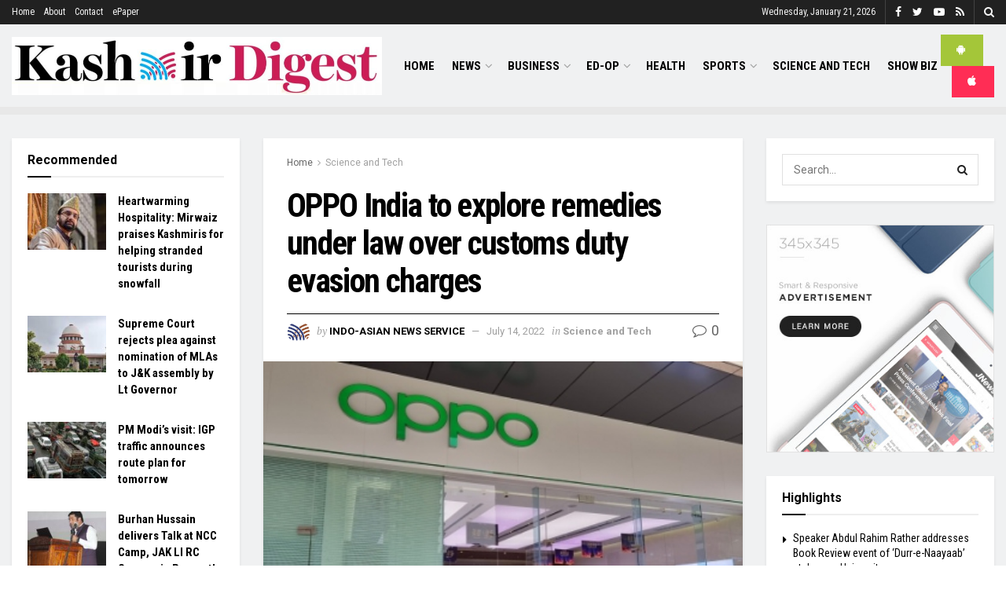

--- FILE ---
content_type: text/html; charset=UTF-8
request_url: https://www.kashmirdigest.com/oppo-india-to-explore-remedies-under-law-over-customs-duty-evasion-charges/
body_size: 23340
content:
<!doctype html>
<!--[if lt IE 7]> <html class="no-js lt-ie9 lt-ie8 lt-ie7" lang="en-US" prefix="og: http://ogp.me/ns#"> <![endif]-->
<!--[if IE 7]>    <html class="no-js lt-ie9 lt-ie8" lang="en-US" prefix="og: http://ogp.me/ns#"> <![endif]-->
<!--[if IE 8]>    <html class="no-js lt-ie9" lang="en-US" prefix="og: http://ogp.me/ns#"> <![endif]-->
<!--[if IE 9]>    <html class="no-js lt-ie10" lang="en-US" prefix="og: http://ogp.me/ns#"> <![endif]-->
<!--[if gt IE 8]><!--> <html class="no-js" lang="en-US" prefix="og: http://ogp.me/ns#"> <!--<![endif]-->
<head>
    <meta http-equiv="Content-Type" content="text/html; charset=UTF-8" />
    <meta name='viewport' content='width=device-width, initial-scale=1, user-scalable=yes' />
    <link rel="profile" href="http://gmpg.org/xfn/11" />
    <link rel="pingback" href="https://www.kashmirdigest.com/xmlrpc.php" />
    <title>OPPO India to explore remedies under law over customs duty evasion charges &#8211; Kashmir Digest</title>
<meta name='robots' content='max-image-preview:large' />
<meta property="og:type" content="article">
<meta property="og:title" content="OPPO India to explore remedies under law over customs duty evasion charges &#8211; Kashmir Digest">
<meta property="og:site_name" content="Kashmir Digest">
<meta property="og:description" content="New Delhi: As the Directorate of Revenue Intelligence (DRI) unearthed alleged customs duty evasion of nearly Rs 4,389 crore by OPPO">
<meta property="og:url" content="https://www.kashmirdigest.com/oppo-india-to-explore-remedies-under-law-over-customs-duty-evasion-charges/">
<meta property="og:locale" content="en_US">
<meta property="og:image" content="https://www.kashmirdigest.com/wp-content/uploads/2022/07/oppo.jpg">
<meta property="og:image:height" content="300">
<meta property="og:image:width" content="400">
<meta property="article:published_time" content="2022-07-13T19:59:31+00:00">
<meta property="article:modified_time" content="2022-07-13T19:59:31+00:00">
<meta property="article:author" content="http://kashmirdigest.com">
<meta property="article:section" content="Science and Tech">
<meta name="twitter:card" content="summary_large_image">
<meta name="twitter:title" content="OPPO India to explore remedies under law over customs duty evasion charges">
<meta name="twitter:description" content="New Delhi: As the Directorate of Revenue Intelligence (DRI) unearthed alleged customs duty evasion of nearly Rs 4,389 crore by OPPO">
<meta name="twitter:url" content="https://www.kashmirdigest.com/oppo-india-to-explore-remedies-under-law-over-customs-duty-evasion-charges/">
<meta name="twitter:site" content="http://kashmirdigest.com">
<meta name="twitter:image:src" content="https://www.kashmirdigest.com/wp-content/uploads/2022/07/oppo.jpg">
<meta name="twitter:image:width" content="400">
<meta name="twitter:image:height" content="300">
			<script type="text/javascript">
              var jnews_ajax_url = '/?ajax-request=jnews'
			</script>
			<link rel='dns-prefetch' href='//fonts.googleapis.com' />
<link rel="alternate" type="application/rss+xml" title="Kashmir Digest &raquo; Feed" href="https://www.kashmirdigest.com/feed/" />
<link rel="alternate" type="application/rss+xml" title="Kashmir Digest &raquo; Comments Feed" href="https://www.kashmirdigest.com/comments/feed/" />
<link rel="alternate" type="application/rss+xml" title="Kashmir Digest &raquo; OPPO India to explore remedies under law over customs duty evasion charges Comments Feed" href="https://www.kashmirdigest.com/oppo-india-to-explore-remedies-under-law-over-customs-duty-evasion-charges/feed/" />
<link rel="alternate" title="oEmbed (JSON)" type="application/json+oembed" href="https://www.kashmirdigest.com/wp-json/oembed/1.0/embed?url=https%3A%2F%2Fwww.kashmirdigest.com%2Foppo-india-to-explore-remedies-under-law-over-customs-duty-evasion-charges%2F" />
<link rel="alternate" title="oEmbed (XML)" type="text/xml+oembed" href="https://www.kashmirdigest.com/wp-json/oembed/1.0/embed?url=https%3A%2F%2Fwww.kashmirdigest.com%2Foppo-india-to-explore-remedies-under-law-over-customs-duty-evasion-charges%2F&#038;format=xml" />
<style id='wp-img-auto-sizes-contain-inline-css' type='text/css'>
img:is([sizes=auto i],[sizes^="auto," i]){contain-intrinsic-size:3000px 1500px}
/*# sourceURL=wp-img-auto-sizes-contain-inline-css */
</style>

<style id='wp-emoji-styles-inline-css' type='text/css'>

	img.wp-smiley, img.emoji {
		display: inline !important;
		border: none !important;
		box-shadow: none !important;
		height: 1em !important;
		width: 1em !important;
		margin: 0 0.07em !important;
		vertical-align: -0.1em !important;
		background: none !important;
		padding: 0 !important;
	}
/*# sourceURL=wp-emoji-styles-inline-css */
</style>
<link rel='stylesheet' id='wp-block-library-css' href='https://www.kashmirdigest.com/wp-includes/css/dist/block-library/style.min.css?ver=6.9' type='text/css' media='all' />
<style id='global-styles-inline-css' type='text/css'>
:root{--wp--preset--aspect-ratio--square: 1;--wp--preset--aspect-ratio--4-3: 4/3;--wp--preset--aspect-ratio--3-4: 3/4;--wp--preset--aspect-ratio--3-2: 3/2;--wp--preset--aspect-ratio--2-3: 2/3;--wp--preset--aspect-ratio--16-9: 16/9;--wp--preset--aspect-ratio--9-16: 9/16;--wp--preset--color--black: #000000;--wp--preset--color--cyan-bluish-gray: #abb8c3;--wp--preset--color--white: #ffffff;--wp--preset--color--pale-pink: #f78da7;--wp--preset--color--vivid-red: #cf2e2e;--wp--preset--color--luminous-vivid-orange: #ff6900;--wp--preset--color--luminous-vivid-amber: #fcb900;--wp--preset--color--light-green-cyan: #7bdcb5;--wp--preset--color--vivid-green-cyan: #00d084;--wp--preset--color--pale-cyan-blue: #8ed1fc;--wp--preset--color--vivid-cyan-blue: #0693e3;--wp--preset--color--vivid-purple: #9b51e0;--wp--preset--gradient--vivid-cyan-blue-to-vivid-purple: linear-gradient(135deg,rgb(6,147,227) 0%,rgb(155,81,224) 100%);--wp--preset--gradient--light-green-cyan-to-vivid-green-cyan: linear-gradient(135deg,rgb(122,220,180) 0%,rgb(0,208,130) 100%);--wp--preset--gradient--luminous-vivid-amber-to-luminous-vivid-orange: linear-gradient(135deg,rgb(252,185,0) 0%,rgb(255,105,0) 100%);--wp--preset--gradient--luminous-vivid-orange-to-vivid-red: linear-gradient(135deg,rgb(255,105,0) 0%,rgb(207,46,46) 100%);--wp--preset--gradient--very-light-gray-to-cyan-bluish-gray: linear-gradient(135deg,rgb(238,238,238) 0%,rgb(169,184,195) 100%);--wp--preset--gradient--cool-to-warm-spectrum: linear-gradient(135deg,rgb(74,234,220) 0%,rgb(151,120,209) 20%,rgb(207,42,186) 40%,rgb(238,44,130) 60%,rgb(251,105,98) 80%,rgb(254,248,76) 100%);--wp--preset--gradient--blush-light-purple: linear-gradient(135deg,rgb(255,206,236) 0%,rgb(152,150,240) 100%);--wp--preset--gradient--blush-bordeaux: linear-gradient(135deg,rgb(254,205,165) 0%,rgb(254,45,45) 50%,rgb(107,0,62) 100%);--wp--preset--gradient--luminous-dusk: linear-gradient(135deg,rgb(255,203,112) 0%,rgb(199,81,192) 50%,rgb(65,88,208) 100%);--wp--preset--gradient--pale-ocean: linear-gradient(135deg,rgb(255,245,203) 0%,rgb(182,227,212) 50%,rgb(51,167,181) 100%);--wp--preset--gradient--electric-grass: linear-gradient(135deg,rgb(202,248,128) 0%,rgb(113,206,126) 100%);--wp--preset--gradient--midnight: linear-gradient(135deg,rgb(2,3,129) 0%,rgb(40,116,252) 100%);--wp--preset--font-size--small: 13px;--wp--preset--font-size--medium: 20px;--wp--preset--font-size--large: 36px;--wp--preset--font-size--x-large: 42px;--wp--preset--spacing--20: 0.44rem;--wp--preset--spacing--30: 0.67rem;--wp--preset--spacing--40: 1rem;--wp--preset--spacing--50: 1.5rem;--wp--preset--spacing--60: 2.25rem;--wp--preset--spacing--70: 3.38rem;--wp--preset--spacing--80: 5.06rem;--wp--preset--shadow--natural: 6px 6px 9px rgba(0, 0, 0, 0.2);--wp--preset--shadow--deep: 12px 12px 50px rgba(0, 0, 0, 0.4);--wp--preset--shadow--sharp: 6px 6px 0px rgba(0, 0, 0, 0.2);--wp--preset--shadow--outlined: 6px 6px 0px -3px rgb(255, 255, 255), 6px 6px rgb(0, 0, 0);--wp--preset--shadow--crisp: 6px 6px 0px rgb(0, 0, 0);}:where(.is-layout-flex){gap: 0.5em;}:where(.is-layout-grid){gap: 0.5em;}body .is-layout-flex{display: flex;}.is-layout-flex{flex-wrap: wrap;align-items: center;}.is-layout-flex > :is(*, div){margin: 0;}body .is-layout-grid{display: grid;}.is-layout-grid > :is(*, div){margin: 0;}:where(.wp-block-columns.is-layout-flex){gap: 2em;}:where(.wp-block-columns.is-layout-grid){gap: 2em;}:where(.wp-block-post-template.is-layout-flex){gap: 1.25em;}:where(.wp-block-post-template.is-layout-grid){gap: 1.25em;}.has-black-color{color: var(--wp--preset--color--black) !important;}.has-cyan-bluish-gray-color{color: var(--wp--preset--color--cyan-bluish-gray) !important;}.has-white-color{color: var(--wp--preset--color--white) !important;}.has-pale-pink-color{color: var(--wp--preset--color--pale-pink) !important;}.has-vivid-red-color{color: var(--wp--preset--color--vivid-red) !important;}.has-luminous-vivid-orange-color{color: var(--wp--preset--color--luminous-vivid-orange) !important;}.has-luminous-vivid-amber-color{color: var(--wp--preset--color--luminous-vivid-amber) !important;}.has-light-green-cyan-color{color: var(--wp--preset--color--light-green-cyan) !important;}.has-vivid-green-cyan-color{color: var(--wp--preset--color--vivid-green-cyan) !important;}.has-pale-cyan-blue-color{color: var(--wp--preset--color--pale-cyan-blue) !important;}.has-vivid-cyan-blue-color{color: var(--wp--preset--color--vivid-cyan-blue) !important;}.has-vivid-purple-color{color: var(--wp--preset--color--vivid-purple) !important;}.has-black-background-color{background-color: var(--wp--preset--color--black) !important;}.has-cyan-bluish-gray-background-color{background-color: var(--wp--preset--color--cyan-bluish-gray) !important;}.has-white-background-color{background-color: var(--wp--preset--color--white) !important;}.has-pale-pink-background-color{background-color: var(--wp--preset--color--pale-pink) !important;}.has-vivid-red-background-color{background-color: var(--wp--preset--color--vivid-red) !important;}.has-luminous-vivid-orange-background-color{background-color: var(--wp--preset--color--luminous-vivid-orange) !important;}.has-luminous-vivid-amber-background-color{background-color: var(--wp--preset--color--luminous-vivid-amber) !important;}.has-light-green-cyan-background-color{background-color: var(--wp--preset--color--light-green-cyan) !important;}.has-vivid-green-cyan-background-color{background-color: var(--wp--preset--color--vivid-green-cyan) !important;}.has-pale-cyan-blue-background-color{background-color: var(--wp--preset--color--pale-cyan-blue) !important;}.has-vivid-cyan-blue-background-color{background-color: var(--wp--preset--color--vivid-cyan-blue) !important;}.has-vivid-purple-background-color{background-color: var(--wp--preset--color--vivid-purple) !important;}.has-black-border-color{border-color: var(--wp--preset--color--black) !important;}.has-cyan-bluish-gray-border-color{border-color: var(--wp--preset--color--cyan-bluish-gray) !important;}.has-white-border-color{border-color: var(--wp--preset--color--white) !important;}.has-pale-pink-border-color{border-color: var(--wp--preset--color--pale-pink) !important;}.has-vivid-red-border-color{border-color: var(--wp--preset--color--vivid-red) !important;}.has-luminous-vivid-orange-border-color{border-color: var(--wp--preset--color--luminous-vivid-orange) !important;}.has-luminous-vivid-amber-border-color{border-color: var(--wp--preset--color--luminous-vivid-amber) !important;}.has-light-green-cyan-border-color{border-color: var(--wp--preset--color--light-green-cyan) !important;}.has-vivid-green-cyan-border-color{border-color: var(--wp--preset--color--vivid-green-cyan) !important;}.has-pale-cyan-blue-border-color{border-color: var(--wp--preset--color--pale-cyan-blue) !important;}.has-vivid-cyan-blue-border-color{border-color: var(--wp--preset--color--vivid-cyan-blue) !important;}.has-vivid-purple-border-color{border-color: var(--wp--preset--color--vivid-purple) !important;}.has-vivid-cyan-blue-to-vivid-purple-gradient-background{background: var(--wp--preset--gradient--vivid-cyan-blue-to-vivid-purple) !important;}.has-light-green-cyan-to-vivid-green-cyan-gradient-background{background: var(--wp--preset--gradient--light-green-cyan-to-vivid-green-cyan) !important;}.has-luminous-vivid-amber-to-luminous-vivid-orange-gradient-background{background: var(--wp--preset--gradient--luminous-vivid-amber-to-luminous-vivid-orange) !important;}.has-luminous-vivid-orange-to-vivid-red-gradient-background{background: var(--wp--preset--gradient--luminous-vivid-orange-to-vivid-red) !important;}.has-very-light-gray-to-cyan-bluish-gray-gradient-background{background: var(--wp--preset--gradient--very-light-gray-to-cyan-bluish-gray) !important;}.has-cool-to-warm-spectrum-gradient-background{background: var(--wp--preset--gradient--cool-to-warm-spectrum) !important;}.has-blush-light-purple-gradient-background{background: var(--wp--preset--gradient--blush-light-purple) !important;}.has-blush-bordeaux-gradient-background{background: var(--wp--preset--gradient--blush-bordeaux) !important;}.has-luminous-dusk-gradient-background{background: var(--wp--preset--gradient--luminous-dusk) !important;}.has-pale-ocean-gradient-background{background: var(--wp--preset--gradient--pale-ocean) !important;}.has-electric-grass-gradient-background{background: var(--wp--preset--gradient--electric-grass) !important;}.has-midnight-gradient-background{background: var(--wp--preset--gradient--midnight) !important;}.has-small-font-size{font-size: var(--wp--preset--font-size--small) !important;}.has-medium-font-size{font-size: var(--wp--preset--font-size--medium) !important;}.has-large-font-size{font-size: var(--wp--preset--font-size--large) !important;}.has-x-large-font-size{font-size: var(--wp--preset--font-size--x-large) !important;}
/*# sourceURL=global-styles-inline-css */
</style>

<style id='classic-theme-styles-inline-css' type='text/css'>
/*! This file is auto-generated */
.wp-block-button__link{color:#fff;background-color:#32373c;border-radius:9999px;box-shadow:none;text-decoration:none;padding:calc(.667em + 2px) calc(1.333em + 2px);font-size:1.125em}.wp-block-file__button{background:#32373c;color:#fff;text-decoration:none}
/*# sourceURL=/wp-includes/css/classic-themes.min.css */
</style>
<link rel='stylesheet' id='easy_author_image-css' href='https://www.kashmirdigest.com/wp-content/plugins/easy-author-image/css/easy-author-image.css?ver=6.9' type='text/css' media='all' />
<link rel='stylesheet' id='js_composer_front-css' href='https://www.kashmirdigest.com/wp-content/plugins/js_composer/assets/css/js_composer.min.css?ver=6.5.0' type='text/css' media='all' />
<link rel='stylesheet' id='jeg_customizer_font-css' href='//fonts.googleapis.com/css?family=Roboto%3Aregular%2C700%7CRoboto+Condensed%3Aregular%2C700%7CPT+Serif%3Aregular%2Citalic%2C700%2C700italic&#038;display=swap&#038;ver=1.2.5' type='text/css' media='all' />
<link rel='stylesheet' id='mediaelement-css' href='https://www.kashmirdigest.com/wp-includes/js/mediaelement/mediaelementplayer-legacy.min.css?ver=4.2.17' type='text/css' media='all' />
<link rel='stylesheet' id='wp-mediaelement-css' href='https://www.kashmirdigest.com/wp-includes/js/mediaelement/wp-mediaelement.min.css?ver=6.9' type='text/css' media='all' />
<link rel='stylesheet' id='jnews-frontend-css' href='https://www.kashmirdigest.com/wp-content/themes/jnews/assets/dist/frontend.min.css?ver=7.1.9' type='text/css' media='all' />
<link rel='stylesheet' id='jnews-style-css' href='https://www.kashmirdigest.com/wp-content/themes/jnews/style.css?ver=7.1.9' type='text/css' media='all' />
<link rel='stylesheet' id='jnews-darkmode-css' href='https://www.kashmirdigest.com/wp-content/themes/jnews/assets/css/darkmode.css?ver=7.1.9' type='text/css' media='all' />
<link rel='stylesheet' id='jnews-scheme-css' href='https://www.kashmirdigest.com/wp-content/themes/jnews/data/import/citynews/scheme.css?ver=7.1.9' type='text/css' media='all' />
<link rel='stylesheet' id='jnews-select-share-css' href='https://www.kashmirdigest.com/wp-content/plugins/jnews-social-share/assets/css/plugin.css' type='text/css' media='all' />
<script type="text/javascript" src="https://www.kashmirdigest.com/wp-includes/js/jquery/jquery.min.js?ver=3.7.1" id="jquery-core-js"></script>
<script type="text/javascript" src="https://www.kashmirdigest.com/wp-includes/js/jquery/jquery-migrate.min.js?ver=3.4.1" id="jquery-migrate-js"></script>
<link rel="https://api.w.org/" href="https://www.kashmirdigest.com/wp-json/" /><link rel="alternate" title="JSON" type="application/json" href="https://www.kashmirdigest.com/wp-json/wp/v2/posts/18441" /><link rel="EditURI" type="application/rsd+xml" title="RSD" href="https://www.kashmirdigest.com/xmlrpc.php?rsd" />
<meta name="generator" content="WordPress 6.9" />
<link rel="canonical" href="https://www.kashmirdigest.com/oppo-india-to-explore-remedies-under-law-over-customs-duty-evasion-charges/" />
<link rel='shortlink' href='https://www.kashmirdigest.com/?p=18441' />
<meta name="generator" content="Powered by WPBakery Page Builder - drag and drop page builder for WordPress."/>

<!-- Facebook Open Graph protocol plugin NEEDS an admin or app ID to work, please visit the plugin settings page! -->
<script type='application/ld+json'>{"@context":"http:\/\/schema.org","@type":"Organization","@id":"https:\/\/www.kashmirdigest.com\/#organization","url":"https:\/\/www.kashmirdigest.com\/","name":"","logo":{"@type":"ImageObject","url":""},"sameAs":["https:\/\/www.facebook.com\/profile.php?id=61551231540147","#","https:\/\/studio.youtube.com\/channel\/UC9KNLmxpXxtmzK4LUkV1UiA","#"]}</script>
<script type='application/ld+json'>{"@context":"http:\/\/schema.org","@type":"WebSite","@id":"https:\/\/www.kashmirdigest.com\/#website","url":"https:\/\/www.kashmirdigest.com\/","name":"","potentialAction":{"@type":"SearchAction","target":"https:\/\/www.kashmirdigest.com\/?s={search_term_string}","query-input":"required name=search_term_string"}}</script>
<link rel="icon" href="https://www.kashmirdigest.com/wp-content/uploads/2021/12/icon-logoo-150x150.jpg" sizes="32x32" />
<link rel="icon" href="https://www.kashmirdigest.com/wp-content/uploads/2021/12/icon-logoo.jpg" sizes="192x192" />
<link rel="apple-touch-icon" href="https://www.kashmirdigest.com/wp-content/uploads/2021/12/icon-logoo.jpg" />
<meta name="msapplication-TileImage" content="https://www.kashmirdigest.com/wp-content/uploads/2021/12/icon-logoo.jpg" />
<style id="jeg_dynamic_css" type="text/css" data-type="jeg_custom-css">.jeg_container, .jeg_content, .jeg_boxed .jeg_main .jeg_container, .jeg_autoload_separator { background-color : #f0f1f2; } body,.newsfeed_carousel.owl-carousel .owl-nav div,.jeg_filter_button,.owl-carousel .owl-nav div,.jeg_readmore,.jeg_hero_style_7 .jeg_post_meta a,.widget_calendar thead th,.widget_calendar tfoot a,.jeg_socialcounter a,.entry-header .jeg_meta_like a,.entry-header .jeg_meta_comment a,.entry-content tbody tr:hover,.entry-content th,.jeg_splitpost_nav li:hover a,#breadcrumbs a,.jeg_author_socials a:hover,.jeg_footer_content a,.jeg_footer_bottom a,.jeg_cartcontent,.woocommerce .woocommerce-breadcrumb a { color : #666666; } a,.jeg_menu_style_5 > li > a:hover,.jeg_menu_style_5 > li.sfHover > a,.jeg_menu_style_5 > li.current-menu-item > a,.jeg_menu_style_5 > li.current-menu-ancestor > a,.jeg_navbar .jeg_menu:not(.jeg_main_menu) > li > a:hover,.jeg_midbar .jeg_menu:not(.jeg_main_menu) > li > a:hover,.jeg_side_tabs li.active,.jeg_block_heading_5 strong,.jeg_block_heading_6 strong,.jeg_block_heading_7 strong,.jeg_block_heading_8 strong,.jeg_subcat_list li a:hover,.jeg_subcat_list li button:hover,.jeg_pl_lg_7 .jeg_thumb .jeg_post_category a,.jeg_pl_xs_2:before,.jeg_pl_xs_4 .jeg_postblock_content:before,.jeg_postblock .jeg_post_title a:hover,.jeg_hero_style_6 .jeg_post_title a:hover,.jeg_sidefeed .jeg_pl_xs_3 .jeg_post_title a:hover,.widget_jnews_popular .jeg_post_title a:hover,.jeg_meta_author a,.widget_archive li a:hover,.widget_pages li a:hover,.widget_meta li a:hover,.widget_recent_entries li a:hover,.widget_rss li a:hover,.widget_rss cite,.widget_categories li a:hover,.widget_categories li.current-cat > a,#breadcrumbs a:hover,.jeg_share_count .counts,.commentlist .bypostauthor > .comment-body > .comment-author > .fn,span.required,.jeg_review_title,.bestprice .price,.authorlink a:hover,.jeg_vertical_playlist .jeg_video_playlist_play_icon,.jeg_vertical_playlist .jeg_video_playlist_item.active .jeg_video_playlist_thumbnail:before,.jeg_horizontal_playlist .jeg_video_playlist_play,.woocommerce li.product .pricegroup .button,.widget_display_forums li a:hover,.widget_display_topics li:before,.widget_display_replies li:before,.widget_display_views li:before,.bbp-breadcrumb a:hover,.jeg_mobile_menu li.sfHover > a,.jeg_mobile_menu li a:hover,.split-template-6 .pagenum { color : #000000; } .jeg_menu_style_1 > li > a:before,.jeg_menu_style_2 > li > a:before,.jeg_menu_style_3 > li > a:before,.jeg_side_toggle,.jeg_slide_caption .jeg_post_category a,.jeg_slider_type_1 .owl-nav .owl-next,.jeg_block_heading_1 .jeg_block_title span,.jeg_block_heading_2 .jeg_block_title span,.jeg_block_heading_3,.jeg_block_heading_4 .jeg_block_title span,.jeg_block_heading_6:after,.jeg_pl_lg_box .jeg_post_category a,.jeg_pl_md_box .jeg_post_category a,.jeg_readmore:hover,.jeg_thumb .jeg_post_category a,.jeg_block_loadmore a:hover, .jeg_postblock.alt .jeg_block_loadmore a:hover,.jeg_block_loadmore a.active,.jeg_postblock_carousel_2 .jeg_post_category a,.jeg_heroblock .jeg_post_category a,.jeg_pagenav_1 .page_number.active,.jeg_pagenav_1 .page_number.active:hover,input[type="submit"],.btn,.button,.widget_tag_cloud a:hover,.popularpost_item:hover .jeg_post_title a:before,.jeg_splitpost_4 .page_nav,.jeg_splitpost_5 .page_nav,.jeg_post_via a:hover,.jeg_post_source a:hover,.jeg_post_tags a:hover,.comment-reply-title small a:before,.comment-reply-title small a:after,.jeg_storelist .productlink,.authorlink li.active a:before,.jeg_footer.dark .socials_widget:not(.nobg) a:hover .fa,.jeg_breakingnews_title,.jeg_overlay_slider_bottom.owl-carousel .owl-nav div,.jeg_overlay_slider_bottom.owl-carousel .owl-nav div:hover,.jeg_vertical_playlist .jeg_video_playlist_current,.woocommerce span.onsale,.woocommerce #respond input#submit:hover,.woocommerce a.button:hover,.woocommerce button.button:hover,.woocommerce input.button:hover,.woocommerce #respond input#submit.alt,.woocommerce a.button.alt,.woocommerce button.button.alt,.woocommerce input.button.alt,.jeg_popup_post .caption,.jeg_footer.dark input[type="submit"],.jeg_footer.dark .btn,.jeg_footer.dark .button,.footer_widget.widget_tag_cloud a:hover, .jeg_inner_content .content-inner .jeg_post_category a:hover, #buddypress .standard-form button, #buddypress a.button, #buddypress input[type="submit"], #buddypress input[type="button"], #buddypress input[type="reset"], #buddypress ul.button-nav li a, #buddypress .generic-button a, #buddypress .generic-button button, #buddypress .comment-reply-link, #buddypress a.bp-title-button, #buddypress.buddypress-wrap .members-list li .user-update .activity-read-more a, div#buddypress .standard-form button:hover,div#buddypress a.button:hover,div#buddypress input[type="submit"]:hover,div#buddypress input[type="button"]:hover,div#buddypress input[type="reset"]:hover,div#buddypress ul.button-nav li a:hover,div#buddypress .generic-button a:hover,div#buddypress .generic-button button:hover,div#buddypress .comment-reply-link:hover,div#buddypress a.bp-title-button:hover,div#buddypress.buddypress-wrap .members-list li .user-update .activity-read-more a:hover, #buddypress #item-nav .item-list-tabs ul li a:before, .jeg_inner_content .jeg_meta_container .follow-wrapper a { background-color : #000000; } .jeg_block_heading_7 .jeg_block_title span, .jeg_readmore:hover, .jeg_block_loadmore a:hover, .jeg_block_loadmore a.active, .jeg_pagenav_1 .page_number.active, .jeg_pagenav_1 .page_number.active:hover, .jeg_pagenav_3 .page_number:hover, .jeg_prevnext_post a:hover h3, .jeg_overlay_slider .jeg_post_category, .jeg_sidefeed .jeg_post.active, .jeg_vertical_playlist.jeg_vertical_playlist .jeg_video_playlist_item.active .jeg_video_playlist_thumbnail img, .jeg_horizontal_playlist .jeg_video_playlist_item.active { border-color : #000000; } .jeg_tabpost_nav li.active, .woocommerce div.product .woocommerce-tabs ul.tabs li.active { border-bottom-color : #000000; } h1,h2,h3,h4,h5,h6,.jeg_post_title a,.entry-header .jeg_post_title,.jeg_hero_style_7 .jeg_post_title a,.jeg_block_title,.jeg_splitpost_bar .current_title,.jeg_video_playlist_title,.gallery-caption,.jeg_push_notification_button>a.button { color : #000000; } .split-template-9 .pagenum, .split-template-10 .pagenum, .split-template-11 .pagenum, .split-template-12 .pagenum, .split-template-13 .pagenum, .split-template-15 .pagenum, .split-template-18 .pagenum, .split-template-20 .pagenum, .split-template-19 .current_title span, .split-template-20 .current_title span { background-color : #000000; } .jeg_topbar .jeg_nav_row, .jeg_topbar .jeg_search_no_expand .jeg_search_input { line-height : 31px; } .jeg_topbar .jeg_nav_row, .jeg_topbar .jeg_nav_icon { height : 31px; } .jeg_topbar, .jeg_topbar.dark { border-top-width : 0px; } .jeg_midbar { height : 115px; } .jeg_midbar, .jeg_midbar.dark { border-bottom-width : 10px; } .jeg_header .jeg_bottombar.jeg_navbar,.jeg_bottombar .jeg_nav_icon { height : 30px; } .jeg_header .jeg_bottombar.jeg_navbar, .jeg_header .jeg_bottombar .jeg_main_menu:not(.jeg_menu_style_1) > li > a, .jeg_header .jeg_bottombar .jeg_menu_style_1 > li, .jeg_header .jeg_bottombar .jeg_menu:not(.jeg_main_menu) > li > a { line-height : 30px; } .jeg_header .jeg_bottombar, .jeg_header .jeg_bottombar.jeg_navbar_dark, .jeg_bottombar.jeg_navbar_boxed .jeg_nav_row, .jeg_bottombar.jeg_navbar_dark.jeg_navbar_boxed .jeg_nav_row { border-top-width : 0px; } .jeg_stickybar, .jeg_stickybar.dark, .jeg_stickybar.jeg_navbar_boxed .jeg_nav_row { border-bottom-color : #000000; } .jeg_mobile_midbar, .jeg_mobile_midbar.dark { background : #ffffff; } .jeg_header .socials_widget > a > i.fa:before { color : #ffffff; } .jeg_header .jeg_button_1 .btn { background : #a4c639; } .jeg_header .jeg_button_1 .btn:hover { background : #a4c639; } .jeg_header .jeg_button_2 .btn { background : #ff2d55; } .jeg_header .jeg_button_2 .btn:hover { background : #ff2d55; } .jeg_navbar_mobile_wrapper .jeg_nav_item a.jeg_mobile_toggle, .jeg_navbar_mobile_wrapper .dark .jeg_nav_item a.jeg_mobile_toggle { color : #000000; } .jeg_navbar_mobile .jeg_search_wrapper .jeg_search_toggle, .jeg_navbar_mobile .dark .jeg_search_wrapper .jeg_search_toggle { color : #000000; } .jeg_header .jeg_menu.jeg_main_menu > li > a { color : #000000; } .jeg_footer_content,.jeg_footer.dark .jeg_footer_content { background-color : #ffffff; } .jeg_footer_secondary,.jeg_footer.dark .jeg_footer_secondary,.jeg_footer_bottom,.jeg_footer.dark .jeg_footer_bottom,.jeg_footer_sidecontent .jeg_footer_primary { color : #666666; } .jeg_footer_bottom a,.jeg_footer.dark .jeg_footer_bottom a,.jeg_footer_secondary a,.jeg_footer.dark .jeg_footer_secondary a,.jeg_footer_sidecontent .jeg_footer_primary a,.jeg_footer_sidecontent.dark .jeg_footer_primary a { color : #333333; } .jeg_menu_footer a,.jeg_footer.dark .jeg_menu_footer a,.jeg_footer_sidecontent .jeg_footer_primary .col-md-7 .jeg_menu_footer a { color : #222222; } body,input,textarea,select,.chosen-container-single .chosen-single,.btn,.button { font-family: Roboto,Helvetica,Arial,sans-serif; } .jeg_header, .jeg_mobile_wrapper { font-family: "Roboto Condensed",Helvetica,Arial,sans-serif; } .jeg_post_title, .entry-header .jeg_post_title, .jeg_single_tpl_2 .entry-header .jeg_post_title, .jeg_single_tpl_3 .entry-header .jeg_post_title, .jeg_single_tpl_6 .entry-header .jeg_post_title { font-family: "Roboto Condensed",Helvetica,Arial,sans-serif; } .jeg_post_excerpt p, .content-inner p { font-family: "PT Serif",Helvetica,Arial,sans-serif; } .jeg_heroblock .jeg_post_category a.category-business,.jeg_thumb .jeg_post_category a.category-business,.jeg_pl_lg_box .jeg_post_category a.category-business,.jeg_pl_md_box .jeg_post_category a.category-business,.jeg_postblock_carousel_2 .jeg_post_category a.category-business,.jeg_slide_caption .jeg_post_category a.category-business { background-color : #2979ff; border-color : #2979ff; } .jeg_heroblock .jeg_post_category a.category-opinion,.jeg_thumb .jeg_post_category a.category-opinion,.jeg_pl_lg_box .jeg_post_category a.category-opinion,.jeg_pl_md_box .jeg_post_category a.category-opinion,.jeg_postblock_carousel_2 .jeg_post_category a.category-opinion,.jeg_slide_caption .jeg_post_category a.category-opinion { background-color : #ffba08; border-color : #ffba08; } .jeg_heroblock .jeg_post_category a.category-national,.jeg_thumb .jeg_post_category a.category-national,.jeg_pl_lg_box .jeg_post_category a.category-national,.jeg_pl_md_box .jeg_post_category a.category-national,.jeg_postblock_carousel_2 .jeg_post_category a.category-national,.jeg_slide_caption .jeg_post_category a.category-national { background-color : #95c623; border-color : #95c623; } .jeg_heroblock .jeg_post_category a.category-world,.jeg_thumb .jeg_post_category a.category-world,.jeg_pl_lg_box .jeg_post_category a.category-world,.jeg_pl_md_box .jeg_post_category a.category-world,.jeg_postblock_carousel_2 .jeg_post_category a.category-world,.jeg_slide_caption .jeg_post_category a.category-world { background-color : #136f63; border-color : #136f63; } .jeg_heroblock .jeg_post_category a.category-politics,.jeg_thumb .jeg_post_category a.category-politics,.jeg_pl_lg_box .jeg_post_category a.category-politics,.jeg_pl_md_box .jeg_post_category a.category-politics,.jeg_postblock_carousel_2 .jeg_post_category a.category-politics,.jeg_slide_caption .jeg_post_category a.category-politics { background-color : #d32f2f; border-color : #d32f2f; } .jeg_heroblock .jeg_post_category a.category-religious,.jeg_thumb .jeg_post_category a.category-religious,.jeg_pl_lg_box .jeg_post_category a.category-religious,.jeg_pl_md_box .jeg_post_category a.category-religious,.jeg_postblock_carousel_2 .jeg_post_category a.category-religious,.jeg_slide_caption .jeg_post_category a.category-religious { background-color : #b38a58; border-color : #b38a58; } .jeg_heroblock .jeg_post_category a.category-sports,.jeg_thumb .jeg_post_category a.category-sports,.jeg_pl_lg_box .jeg_post_category a.category-sports,.jeg_pl_md_box .jeg_post_category a.category-sports,.jeg_postblock_carousel_2 .jeg_post_category a.category-sports,.jeg_slide_caption .jeg_post_category a.category-sports { background-color : #26c0ef; border-color : #26c0ef; } @media only screen and (min-width : 1200px) { .container, .jeg_vc_content > .vc_row, .jeg_vc_content > .vc_element > .vc_row, .jeg_vc_content > .vc_row[data-vc-full-width="true"]:not([data-vc-stretch-content="true"]) > .jeg-vc-wrapper, .jeg_vc_content > .vc_element > .vc_row[data-vc-full-width="true"]:not([data-vc-stretch-content="true"]) > .jeg-vc-wrapper { max-width : 1370px; } .elementor-section.elementor-section-boxed > .elementor-container { max-width : 1370px; }  } @media only screen and (min-width : 1441px) { .container, .jeg_vc_content > .vc_row, .jeg_vc_content > .vc_element > .vc_row, .jeg_vc_content > .vc_row[data-vc-full-width="true"]:not([data-vc-stretch-content="true"]) > .jeg-vc-wrapper, .jeg_vc_content > .vc_element > .vc_row[data-vc-full-width="true"]:not([data-vc-stretch-content="true"]) > .jeg-vc-wrapper { max-width : 1380px; } .elementor-section.elementor-section-boxed > .elementor-container { max-width : 1380px; }  } </style><style type="text/css">
					.no_thumbnail .jeg_thumb,
					.thumbnail-container.no_thumbnail {
					    display: none !important;
					}
					.jeg_search_result .jeg_pl_xs_3.no_thumbnail .jeg_postblock_content,
					.jeg_sidefeed .jeg_pl_xs_3.no_thumbnail .jeg_postblock_content,
					.jeg_pl_sm.no_thumbnail .jeg_postblock_content {
					    margin-left: 0;
					}
					.jeg_postblock_11 .no_thumbnail .jeg_postblock_content,
					.jeg_postblock_12 .no_thumbnail .jeg_postblock_content,
					.jeg_postblock_12.jeg_col_3o3 .no_thumbnail .jeg_postblock_content  {
					    margin-top: 0;
					}
					.jeg_postblock_15 .jeg_pl_md_box.no_thumbnail .jeg_postblock_content,
					.jeg_postblock_19 .jeg_pl_md_box.no_thumbnail .jeg_postblock_content,
					.jeg_postblock_24 .jeg_pl_md_box.no_thumbnail .jeg_postblock_content,
					.jeg_sidefeed .jeg_pl_md_box .jeg_postblock_content {
					    position: relative;
					}
					.jeg_postblock_carousel_2 .no_thumbnail .jeg_post_title a,
					.jeg_postblock_carousel_2 .no_thumbnail .jeg_post_title a:hover,
					.jeg_postblock_carousel_2 .no_thumbnail .jeg_post_meta .fa {
					    color: #212121 !important;
					} 
				</style><noscript><style> .wpb_animate_when_almost_visible { opacity: 1; }</style></noscript></head>
<body class="wp-singular post-template-default single single-post postid-18441 single-format-standard wp-embed-responsive wp-theme-jnews jeg_toggle_dark jeg_single_tpl_1 jnews jnews_boxed_container jnews_boxed_container_shadow jsc_normal wpb-js-composer js-comp-ver-6.5.0 vc_responsive">

    
    
    <div class="jeg_ad jeg_ad_top jnews_header_top_ads">
        <div class='ads-wrapper  '></div>    </div>

    <!-- The Main Wrapper
    ============================================= -->
    <div class="jeg_viewport">

        
        <div class="jeg_header_wrapper">
            <div class="jeg_header_instagram_wrapper">
    </div>

<!-- HEADER -->
<div class="jeg_header normal">
    <div class="jeg_topbar jeg_container dark">
    <div class="container">
        <div class="jeg_nav_row">
            
                <div class="jeg_nav_col jeg_nav_left  jeg_nav_grow">
                    <div class="item_wrap jeg_nav_alignleft">
                        <div class="jeg_nav_item">
	<ul class="jeg_menu jeg_top_menu"><li id="menu-item-6313" class="menu-item menu-item-type-custom menu-item-object-custom menu-item-6313"><a href="https://kashmirdigest.com">Home</a></li>
<li id="menu-item-6315" class="menu-item menu-item-type-custom menu-item-object-custom menu-item-6315"><a href="https://kashmirdigest.com">About</a></li>
<li id="menu-item-6316" class="menu-item menu-item-type-custom menu-item-object-custom menu-item-6316"><a href="https://kashmirdigest.com">Contact</a></li>
<li id="menu-item-6314" class="menu-item menu-item-type-custom menu-item-object-custom menu-item-6314"><a href="http://epaper.kashmirdigest.com">ePaper</a></li>
</ul></div>                    </div>
                </div>

                
                <div class="jeg_nav_col jeg_nav_center  jeg_nav_normal">
                    <div class="item_wrap jeg_nav_aligncenter">
                                            </div>
                </div>

                
                <div class="jeg_nav_col jeg_nav_right  jeg_nav_normal">
                    <div class="item_wrap jeg_nav_alignright">
                        <div class="jeg_nav_item jeg_top_date">
    Wednesday, January 21, 2026</div>			<div
				class="jeg_nav_item socials_widget jeg_social_icon_block nobg">
				<a href="https://www.facebook.com/profile.php?id=61551231540147" target='_blank' class="jeg_facebook"><i class="fa fa-facebook"></i> </a><a href="#" target='_blank' class="jeg_twitter"><i class="fa fa-twitter"></i> </a><a href="https://studio.youtube.com/channel/UC9KNLmxpXxtmzK4LUkV1UiA" target='_blank' class="jeg_youtube"><i class="fa fa-youtube-play"></i> </a><a href="#" target='_blank' class="jeg_rss"><i class="fa fa-rss"></i> </a>			</div>
			<!-- Search Icon -->
<div class="jeg_nav_item jeg_search_wrapper search_icon jeg_search_popup_expand">
    <a href="#" class="jeg_search_toggle"><i class="fa fa-search"></i></a>
    <form action="https://www.kashmirdigest.com/" method="get" class="jeg_search_form" target="_top">
    <input name="s" class="jeg_search_input" placeholder="Search..." type="text" value="" autocomplete="off">
    <button type="submit" class="jeg_search_button btn"><i class="fa fa-search"></i></button>
</form>
<!-- jeg_search_hide with_result no_result -->
<div class="jeg_search_result jeg_search_hide with_result">
    <div class="search-result-wrapper">
    </div>
    <div class="search-link search-noresult">
        No Result    </div>
    <div class="search-link search-all-button">
        <i class="fa fa-search"></i> View All Result    </div>
</div></div>                    </div>
                </div>

                        </div>
    </div>
</div><!-- /.jeg_container --><div class="jeg_midbar jeg_container normal">
    <div class="container">
        <div class="jeg_nav_row">
            
                <div class="jeg_nav_col jeg_nav_left jeg_nav_normal">
                    <div class="item_wrap jeg_nav_alignleft">
                        <div class="jeg_nav_item jeg_logo jeg_desktop_logo">
			<div class="site-title">
	    	<a href="https://www.kashmirdigest.com/" style="padding: 0px 0px 0px 0px;">
	    	    <img class='jeg_logo_img' src="https://kashmirdigest.com/wp-content/uploads/2022/02/kdd-loog.jpg" srcset="https://kashmirdigest.com/wp-content/uploads/2022/02/kdd-loog.jpg 1x, https://kashmirdigest.com/wp-content/uploads/2022/02/kdd-loog.jpg 2x" alt="Kashmir Digest"data-light-src="https://kashmirdigest.com/wp-content/uploads/2022/02/kdd-loog.jpg" data-light-srcset="https://kashmirdigest.com/wp-content/uploads/2022/02/kdd-loog.jpg 1x, https://kashmirdigest.com/wp-content/uploads/2022/02/kdd-loog.jpg 2x" data-dark-src="https://kashmirdigest.com/wp-content/uploads/2022/02/kdd-loog.jpg" data-dark-srcset="https://kashmirdigest.com/wp-content/uploads/2022/02/kdd-loog.jpg 1x, https://kashmirdigest.com/wp-content/uploads/2022/02/kdd-loog.jpg 2x">	    	</a>
	    </div>
	</div>                    </div>
                </div>

                
                <div class="jeg_nav_col jeg_nav_center jeg_nav_normal">
                    <div class="item_wrap jeg_nav_aligncenter">
                        <div class="jeg_main_menu_wrapper">
<div class="jeg_nav_item jeg_mainmenu_wrap"><ul class="jeg_menu jeg_main_menu jeg_menu_style_1" data-animation="animate"><li id="menu-item-8177" class="menu-item menu-item-type-custom menu-item-object-custom menu-item-8177 bgnav" data-item-row="default" ><a href="https://kashmirdigest.com">Home</a></li>
<li id="menu-item-30" class="menu-item menu-item-type-custom menu-item-object-custom menu-item-has-children menu-item-30 bgnav" data-item-row="default" ><a href="#">News</a>
<ul class="sub-menu">
	<li id="menu-item-7973" class="menu-item menu-item-type-taxonomy menu-item-object-category menu-item-7973 bgnav" data-item-row="default" ><a href="https://www.kashmirdigest.com/news/local/">Local</a></li>
	<li id="menu-item-7974" class="menu-item menu-item-type-taxonomy menu-item-object-category menu-item-7974 bgnav" data-item-row="default" ><a href="https://www.kashmirdigest.com/news/national/">National</a></li>
	<li id="menu-item-7975" class="menu-item menu-item-type-taxonomy menu-item-object-category menu-item-7975 bgnav" data-item-row="default" ><a href="https://www.kashmirdigest.com/news/regional/">Regional</a></li>
	<li id="menu-item-7976" class="menu-item menu-item-type-taxonomy menu-item-object-category menu-item-7976 bgnav" data-item-row="default" ><a href="https://www.kashmirdigest.com/news/world/">World</a></li>
</ul>
</li>
<li id="menu-item-29" class="menu-item menu-item-type-custom menu-item-object-custom menu-item-has-children menu-item-29 bgnav" data-item-row="default" ><a href="#">Business</a>
<ul class="sub-menu">
	<li id="menu-item-7965" class="menu-item menu-item-type-taxonomy menu-item-object-category menu-item-7965 bgnav" data-item-row="default" ><a href="https://www.kashmirdigest.com/business/economy/">Economy</a></li>
	<li id="menu-item-7966" class="menu-item menu-item-type-taxonomy menu-item-object-category menu-item-7966 bgnav" data-item-row="default" ><a href="https://www.kashmirdigest.com/business/finance/">Finance</a></li>
	<li id="menu-item-7969" class="menu-item menu-item-type-taxonomy menu-item-object-category menu-item-7969 bgnav" data-item-row="default" ><a href="https://www.kashmirdigest.com/business/tourism/">Tourism</a></li>
	<li id="menu-item-7968" class="menu-item menu-item-type-taxonomy menu-item-object-category menu-item-7968 bgnav" data-item-row="default" ><a href="https://www.kashmirdigest.com/business/startup/">Startup</a></li>
	<li id="menu-item-7967" class="menu-item menu-item-type-taxonomy menu-item-object-category menu-item-7967 bgnav" data-item-row="default" ><a href="https://www.kashmirdigest.com/business/marketing/">Marketing</a></li>
</ul>
</li>
<li id="menu-item-32" class="menu-item menu-item-type-custom menu-item-object-custom menu-item-has-children menu-item-32 bgnav" data-item-row="default" ><a href="#">Ed-Op</a>
<ul class="sub-menu">
	<li id="menu-item-7971" class="menu-item menu-item-type-taxonomy menu-item-object-category menu-item-7971 bgnav" data-item-row="default" ><a href="https://www.kashmirdigest.com/edit-oped/editorial/">Editorial</a></li>
	<li id="menu-item-7972" class="menu-item menu-item-type-taxonomy menu-item-object-category menu-item-7972 bgnav" data-item-row="default" ><a href="https://www.kashmirdigest.com/edit-oped/opinion/">Opinion</a></li>
	<li id="menu-item-7970" class="menu-item menu-item-type-taxonomy menu-item-object-category menu-item-7970 bgnav" data-item-row="default" ><a href="https://www.kashmirdigest.com/edit-oped/blog/">Blog</a></li>
</ul>
</li>
<li id="menu-item-134" class="menu-item menu-item-type-taxonomy menu-item-object-category menu-item-134 bgnav" data-item-row="default" ><a href="https://www.kashmirdigest.com/health/">Health</a></li>
<li id="menu-item-136" class="menu-item menu-item-type-taxonomy menu-item-object-category menu-item-has-children menu-item-136 bgnav" data-item-row="default" ><a href="https://www.kashmirdigest.com/sports/">Sports</a>
<ul class="sub-menu">
	<li id="menu-item-7977" class="menu-item menu-item-type-taxonomy menu-item-object-category menu-item-7977 bgnav" data-item-row="default" ><a href="https://www.kashmirdigest.com/sports/cricket/">Cricket</a></li>
	<li id="menu-item-7978" class="menu-item menu-item-type-taxonomy menu-item-object-category menu-item-7978 bgnav" data-item-row="default" ><a href="https://www.kashmirdigest.com/sports/football/">Football</a></li>
	<li id="menu-item-7979" class="menu-item menu-item-type-taxonomy menu-item-object-category menu-item-7979 bgnav" data-item-row="default" ><a href="https://www.kashmirdigest.com/sports/other/">Other</a></li>
</ul>
</li>
<li id="menu-item-31" class="menu-item menu-item-type-custom menu-item-object-custom menu-item-31 bgnav" data-item-row="default" ><a>Science and Tech</a></li>
<li id="menu-item-135" class="menu-item menu-item-type-taxonomy menu-item-object-category menu-item-135 bgnav" data-item-row="default" ><a href="https://www.kashmirdigest.com/entertainment/">Show Biz</a></li>
</ul></div></div>
                    </div>
                </div>

                
                <div class="jeg_nav_col jeg_nav_right jeg_nav_grow">
                    <div class="item_wrap jeg_nav_alignright">
                        <!-- Button -->
<div class="jeg_nav_item jeg_button_1">
    		<a href="#"
		   class="btn default "
		   target="_blank">
			<i class="fa fa-android "></i>
					</a>
		</div><!-- Button -->
<div class="jeg_nav_item jeg_button_2">
    		<a href="#"
		   class="btn default "
		   target="_blank">
			<i class="fa fa-apple"></i>
					</a>
		</div>                    </div>
                </div>

                        </div>
    </div>
</div></div><!-- /.jeg_header -->        </div>

        <div class="jeg_header_sticky">
            <div class="sticky_blankspace"></div>
<div class="jeg_header full">
    <div class="jeg_container">
        <div data-mode="scroll" class="jeg_stickybar jeg_navbar jeg_navbar_wrapper jeg_navbar_normal jeg_navbar_normal">
            <div class="container">
    <div class="jeg_nav_row">
        
            <div class="jeg_nav_col jeg_nav_left jeg_nav_grow">
                <div class="item_wrap jeg_nav_alignleft">
                    <div class="jeg_main_menu_wrapper">
<div class="jeg_nav_item jeg_mainmenu_wrap"><ul class="jeg_menu jeg_main_menu jeg_menu_style_1" data-animation="animate"><li class="menu-item menu-item-type-custom menu-item-object-custom menu-item-8177 bgnav" data-item-row="default" ><a href="https://kashmirdigest.com">Home</a></li>
<li class="menu-item menu-item-type-custom menu-item-object-custom menu-item-has-children menu-item-30 bgnav" data-item-row="default" ><a href="#">News</a>
<ul class="sub-menu">
	<li class="menu-item menu-item-type-taxonomy menu-item-object-category menu-item-7973 bgnav" data-item-row="default" ><a href="https://www.kashmirdigest.com/news/local/">Local</a></li>
	<li class="menu-item menu-item-type-taxonomy menu-item-object-category menu-item-7974 bgnav" data-item-row="default" ><a href="https://www.kashmirdigest.com/news/national/">National</a></li>
	<li class="menu-item menu-item-type-taxonomy menu-item-object-category menu-item-7975 bgnav" data-item-row="default" ><a href="https://www.kashmirdigest.com/news/regional/">Regional</a></li>
	<li class="menu-item menu-item-type-taxonomy menu-item-object-category menu-item-7976 bgnav" data-item-row="default" ><a href="https://www.kashmirdigest.com/news/world/">World</a></li>
</ul>
</li>
<li class="menu-item menu-item-type-custom menu-item-object-custom menu-item-has-children menu-item-29 bgnav" data-item-row="default" ><a href="#">Business</a>
<ul class="sub-menu">
	<li class="menu-item menu-item-type-taxonomy menu-item-object-category menu-item-7965 bgnav" data-item-row="default" ><a href="https://www.kashmirdigest.com/business/economy/">Economy</a></li>
	<li class="menu-item menu-item-type-taxonomy menu-item-object-category menu-item-7966 bgnav" data-item-row="default" ><a href="https://www.kashmirdigest.com/business/finance/">Finance</a></li>
	<li class="menu-item menu-item-type-taxonomy menu-item-object-category menu-item-7969 bgnav" data-item-row="default" ><a href="https://www.kashmirdigest.com/business/tourism/">Tourism</a></li>
	<li class="menu-item menu-item-type-taxonomy menu-item-object-category menu-item-7968 bgnav" data-item-row="default" ><a href="https://www.kashmirdigest.com/business/startup/">Startup</a></li>
	<li class="menu-item menu-item-type-taxonomy menu-item-object-category menu-item-7967 bgnav" data-item-row="default" ><a href="https://www.kashmirdigest.com/business/marketing/">Marketing</a></li>
</ul>
</li>
<li class="menu-item menu-item-type-custom menu-item-object-custom menu-item-has-children menu-item-32 bgnav" data-item-row="default" ><a href="#">Ed-Op</a>
<ul class="sub-menu">
	<li class="menu-item menu-item-type-taxonomy menu-item-object-category menu-item-7971 bgnav" data-item-row="default" ><a href="https://www.kashmirdigest.com/edit-oped/editorial/">Editorial</a></li>
	<li class="menu-item menu-item-type-taxonomy menu-item-object-category menu-item-7972 bgnav" data-item-row="default" ><a href="https://www.kashmirdigest.com/edit-oped/opinion/">Opinion</a></li>
	<li class="menu-item menu-item-type-taxonomy menu-item-object-category menu-item-7970 bgnav" data-item-row="default" ><a href="https://www.kashmirdigest.com/edit-oped/blog/">Blog</a></li>
</ul>
</li>
<li class="menu-item menu-item-type-taxonomy menu-item-object-category menu-item-134 bgnav" data-item-row="default" ><a href="https://www.kashmirdigest.com/health/">Health</a></li>
<li class="menu-item menu-item-type-taxonomy menu-item-object-category menu-item-has-children menu-item-136 bgnav" data-item-row="default" ><a href="https://www.kashmirdigest.com/sports/">Sports</a>
<ul class="sub-menu">
	<li class="menu-item menu-item-type-taxonomy menu-item-object-category menu-item-7977 bgnav" data-item-row="default" ><a href="https://www.kashmirdigest.com/sports/cricket/">Cricket</a></li>
	<li class="menu-item menu-item-type-taxonomy menu-item-object-category menu-item-7978 bgnav" data-item-row="default" ><a href="https://www.kashmirdigest.com/sports/football/">Football</a></li>
	<li class="menu-item menu-item-type-taxonomy menu-item-object-category menu-item-7979 bgnav" data-item-row="default" ><a href="https://www.kashmirdigest.com/sports/other/">Other</a></li>
</ul>
</li>
<li class="menu-item menu-item-type-custom menu-item-object-custom menu-item-31 bgnav" data-item-row="default" ><a>Science and Tech</a></li>
<li class="menu-item menu-item-type-taxonomy menu-item-object-category menu-item-135 bgnav" data-item-row="default" ><a href="https://www.kashmirdigest.com/entertainment/">Show Biz</a></li>
</ul></div></div>
                </div>
            </div>

            
            <div class="jeg_nav_col jeg_nav_center jeg_nav_normal">
                <div class="item_wrap jeg_nav_aligncenter">
                                    </div>
            </div>

            
            <div class="jeg_nav_col jeg_nav_right jeg_nav_normal">
                <div class="item_wrap jeg_nav_alignright">
                    <!-- Search Icon -->
<div class="jeg_nav_item jeg_search_wrapper search_icon jeg_search_popup_expand">
    <a href="#" class="jeg_search_toggle"><i class="fa fa-search"></i></a>
    <form action="https://www.kashmirdigest.com/" method="get" class="jeg_search_form" target="_top">
    <input name="s" class="jeg_search_input" placeholder="Search..." type="text" value="" autocomplete="off">
    <button type="submit" class="jeg_search_button btn"><i class="fa fa-search"></i></button>
</form>
<!-- jeg_search_hide with_result no_result -->
<div class="jeg_search_result jeg_search_hide with_result">
    <div class="search-result-wrapper">
    </div>
    <div class="search-link search-noresult">
        No Result    </div>
    <div class="search-link search-all-button">
        <i class="fa fa-search"></i> View All Result    </div>
</div></div>                </div>
            </div>

                </div>
</div>        </div>
    </div>
</div>
        </div>

        <div class="jeg_navbar_mobile_wrapper">
            <div class="jeg_navbar_mobile" data-mode="scroll">
    <div class="jeg_mobile_bottombar jeg_mobile_midbar jeg_container normal">
    <div class="container">
        <div class="jeg_nav_row">
            
                <div class="jeg_nav_col jeg_nav_left jeg_nav_normal">
                    <div class="item_wrap jeg_nav_alignleft">
                        <div class="jeg_nav_item">
    <a href="#" class="toggle_btn jeg_mobile_toggle"><i class="fa fa-bars"></i></a>
</div>                    </div>
                </div>

                
                <div class="jeg_nav_col jeg_nav_center jeg_nav_grow">
                    <div class="item_wrap jeg_nav_aligncenter">
                        <div class="jeg_nav_item jeg_mobile_logo">
			<div class="site-title">
	    	<a href="https://www.kashmirdigest.com/">
		        <img class='jeg_logo_img' src="https://kashmirdigest.com/wp-content/uploads/2022/02/kdd-loog.jpg" srcset="https://kashmirdigest.com/wp-content/uploads/2022/02/kdd-loog.jpg 1x, https://kashmirdigest.com/wp-content/uploads/2022/02/kdd-loog.jpg 2x" alt="Kashmir Digest"data-light-src="https://kashmirdigest.com/wp-content/uploads/2022/02/kdd-loog.jpg" data-light-srcset="https://kashmirdigest.com/wp-content/uploads/2022/02/kdd-loog.jpg 1x, https://kashmirdigest.com/wp-content/uploads/2022/02/kdd-loog.jpg 2x" data-dark-src="https://kashmirdigest.com/wp-content/uploads/2022/02/kdd-loog.jpg" data-dark-srcset="https://kashmirdigest.com/wp-content/uploads/2022/02/kdd-loog.jpg 1x, https://kashmirdigest.com/wp-content/uploads/2022/02/kdd-loog.jpg 2x">		    </a>
	    </div>
	</div>                    </div>
                </div>

                
                <div class="jeg_nav_col jeg_nav_right jeg_nav_normal">
                    <div class="item_wrap jeg_nav_alignright">
                        <div class="jeg_nav_item jeg_search_wrapper jeg_search_popup_expand">
    <a href="#" class="jeg_search_toggle"><i class="fa fa-search"></i></a>
	<form action="https://www.kashmirdigest.com/" method="get" class="jeg_search_form" target="_top">
    <input name="s" class="jeg_search_input" placeholder="Search..." type="text" value="" autocomplete="off">
    <button type="submit" class="jeg_search_button btn"><i class="fa fa-search"></i></button>
</form>
<!-- jeg_search_hide with_result no_result -->
<div class="jeg_search_result jeg_search_hide with_result">
    <div class="search-result-wrapper">
    </div>
    <div class="search-link search-noresult">
        No Result    </div>
    <div class="search-link search-all-button">
        <i class="fa fa-search"></i> View All Result    </div>
</div></div>                    </div>
                </div>

                        </div>
    </div>
</div></div>
<div class="sticky_blankspace" style="height: 60px;"></div>        </div>    <div class="post-wrapper">

        <div class="post-wrap" >

            
            <div class="jeg_main jeg_double_sidebar">
                <div class="jeg_container">
                    <div class="jeg_content jeg_singlepage">

    <div class="container">

        <div class="jeg_ad jeg_article jnews_article_top_ads">
            <div class='ads-wrapper  '></div>        </div>

        <div class="row">
            <div class="jeg_main_content col-md-6">
                <div class="jeg_inner_content">
                    
                                                <div class="jeg_breadcrumbs jeg_breadcrumb_container">
                            <div id="breadcrumbs"><span class="">
                <a href="https://www.kashmirdigest.com">Home</a>
            </span><i class="fa fa-angle-right"></i><span class="breadcrumb_last_link">
                <a href="https://www.kashmirdigest.com/technology/">Science and Tech</a>
            </span></div>                        </div>
                        
                        <div class="entry-header">
    	                    
                            <h1 class="jeg_post_title">OPPO India to explore remedies under law over customs duty evasion charges</h1>

                            
                            <div class="jeg_meta_container"><div class="jeg_post_meta jeg_post_meta_1">

	<div class="meta_left">
									<div class="jeg_meta_author">
					<img class="avatar avatar-80 photo" width="64" height="64" src="https://kashmirdigest.com/wp-content/uploads/2021/12/icon-logoo-300x252.jpg"/>					<span class="meta_text">by</span>
					<a href="https://www.kashmirdigest.com/author/admin23/">Indo-Asian News Service</a>				</div>
					
					<div class="jeg_meta_date">
				<a href="https://www.kashmirdigest.com/oppo-india-to-explore-remedies-under-law-over-customs-duty-evasion-charges/">July 14, 2022</a>
			</div>
		
					<div class="jeg_meta_category">
				<span><span class="meta_text">in</span>
					<a href="https://www.kashmirdigest.com/technology/" rel="category tag">Science and Tech</a>				</span>
			</div>
		
			</div>

	<div class="meta_right">
							<div class="jeg_meta_comment"><a href="https://www.kashmirdigest.com/oppo-india-to-explore-remedies-under-law-over-customs-duty-evasion-charges/#comments"><i
						class="fa fa-comment-o"></i> 0</a></div>
			</div>
</div>
</div>
                        </div>

                        <div class="jeg_featured featured_image"><a href="https://www.kashmirdigest.com/wp-content/uploads/2022/07/oppo.jpg"><div class="thumbnail-container animate-lazy" style="padding-bottom:75%"><img width="400" height="300" src="https://www.kashmirdigest.com/wp-content/themes/jnews/assets/img/jeg-empty.png" class="attachment-jnews-750x375 size-jnews-750x375 lazyload wp-post-image" alt="OPPO India to explore remedies under law over customs duty evasion charges" decoding="async" fetchpriority="high" sizes="(max-width: 400px) 100vw, 400px" data-src="https://www.kashmirdigest.com/wp-content/uploads/2022/07/oppo.jpg" data-srcset="https://www.kashmirdigest.com/wp-content/uploads/2022/07/oppo.jpg 400w, https://www.kashmirdigest.com/wp-content/uploads/2022/07/oppo-300x225.jpg 300w" data-sizes="auto" data-expand="700" /></div></a></div>
                        <div class="jeg_share_top_container"><div class="jeg_share_button clearfix">
                <div class="jeg_share_stats">
                    
                    
                </div>
                <div class="jeg_sharelist">
                    <a href="http://www.facebook.com/sharer.php?u=https%3A%2F%2Fwww.kashmirdigest.com%2Foppo-india-to-explore-remedies-under-law-over-customs-duty-evasion-charges%2F" rel='nofollow'  class="jeg_btn-facebook expanded"><i class="fa fa-facebook-official"></i><span>Share on Facebook</span></a><a href="https://twitter.com/intent/tweet?text=OPPO+India+to+explore+remedies+under+law+over+customs+duty+evasion+charges&url=https%3A%2F%2Fwww.kashmirdigest.com%2Foppo-india-to-explore-remedies-under-law-over-customs-duty-evasion-charges%2F" rel='nofollow'  class="jeg_btn-twitter expanded"><i class="fa fa-twitter"></i><span>Share on Twitter</span></a><a href="//api.whatsapp.com/send?text=OPPO+India+to+explore+remedies+under+law+over+customs+duty+evasion+charges%0Ahttps%3A%2F%2Fwww.kashmirdigest.com%2Foppo-india-to-explore-remedies-under-law-over-customs-duty-evasion-charges%2F" rel='nofollow'  data-action="share/whatsapp/share"  class="jeg_btn-whatsapp expanded"><i class="fa fa-whatsapp"></i><span>Whatsapp</span></a><a href="https://telegram.me/share/url?url=https%3A%2F%2Fwww.kashmirdigest.com%2Foppo-india-to-explore-remedies-under-law-over-customs-duty-evasion-charges%2F&text=OPPO+India+to+explore+remedies+under+law+over+customs+duty+evasion+charges" rel='nofollow'  class="jeg_btn-telegram expanded"><i class="fa fa-telegram"></i><span>Telegram</span></a>
                    <div class="share-secondary">
                    <a href="https://www.linkedin.com/shareArticle?url=https%3A%2F%2Fwww.kashmirdigest.com%2Foppo-india-to-explore-remedies-under-law-over-customs-duty-evasion-charges%2F&title=OPPO+India+to+explore+remedies+under+law+over+customs+duty+evasion+charges" rel='nofollow'  class="jeg_btn-linkedin "><i class="fa fa-linkedin"></i></a><a href="https://www.pinterest.com/pin/create/bookmarklet/?pinFave=1&url=https%3A%2F%2Fwww.kashmirdigest.com%2Foppo-india-to-explore-remedies-under-law-over-customs-duty-evasion-charges%2F&media=https://www.kashmirdigest.com/wp-content/uploads/2022/07/oppo.jpg&description=OPPO+India+to+explore+remedies+under+law+over+customs+duty+evasion+charges" rel='nofollow'  class="jeg_btn-pinterest "><i class="fa fa-pinterest"></i></a>
                </div>
                <a href="#" class="jeg_btn-toggle"><i class="fa fa-share"></i></a>
                </div>
            </div></div>
                        <div class="jeg_ad jeg_article jnews_content_top_ads "><div class='ads-wrapper  '></div></div>
                        <div class="entry-content no-share">
                            <div class="jeg_share_button share-float jeg_sticky_share clearfix share-monocrhome">
                                <div class="jeg_share_float_container"></div>                            </div>

                            <div class="content-inner ">
                                <p><strong>New Delhi:</strong> As the Directorate of Revenue Intelligence (DRI) unearthed alleged customs duty evasion of nearly Rs 4,389 crore by OPPO India, the smartphone maker on Wednesday said it will take appropriate steps against the DRI show cause notice, including &#8220;remedies provided under the law&#8221;.</p>
<p>The DRI said in its statement that it detected that Oppo Mobiles India Private Ltd has evaded customs duty of around Rs 4,389 crore.</p>
<p>OPPO India told IANS that it has a different view on the charges mentioned in the show cause notice.</p>
<p>&#8220;We believe it&#8217;s an industry-wide issue many corporates are working on. OPPO India is reviewing the show cause notice received from DRI, and we are going to reply to the notice, presenting our side, and will be working further with the related government departments,&#8221; the company said.</p>
<p>OPPO India said that it is a responsible corporate and believes in a prudent corporate governance framework.</p>
<p>&#8220;OPPO India will take appropriate steps as may be needed in this regard including any remedies provided under the law,&#8221; it added.</p>
<p>OPPO is the third Chinese smartphone maker in India, after Vivo and Xiaomi, that have come under the government&#8217;s scanner for various charges, like the Prevention of Money Laundering Act (PMLA) in the case of Vivo and the Foreign Exchange Management Act (FEMA) violations in the case of Xiaomi.</p>
<p>The DRI said that during its investigation pertaining to Oppo Mobiles India Private Ltd, a subsidiary company of Guangdong Oppo Mobile Telecommunications Corporation Ltd, China, &#8220;we have detected customs duty evasion of around Rs 4,389 crore&#8221;.</p>
<p>&#8220;OPPO India is engaged in the business of manufacturing, assembling, wholesale trading, distribution of mobile handsets and accessories thereof, across India. OPPO India deals in various brands of mobile phones, including Oppo, OnePlus and Realme,&#8221; it said.</p>
<p>Meanwhile, the Delhi High Court on Wednesday allowed Vivo to operate its bank accounts on the condition of furnishing a bank guarantee of Rs 950 crore and maintaining Rs 250 crore in its accounts.</p>
<p>The court also directed the Chinese firm to submit details about its bank activities and remittances to the Enforcement Directorate (ED) and posted the matter for further hearing on July 28.</p>
                                
	                            
                                                            </div>


                        </div>
	                    <div class="jeg_share_bottom_container"></div>
	                    
                        <div class="jeg_ad jeg_article jnews_content_bottom_ads "><div class='ads-wrapper  '></div></div><div class="jnews_prev_next_container"></div><div class="jnews_author_box_container ">
	<div class="jeg_authorbox">
		<div class="jeg_author_image">
			<img class="avatar avatar-80 photo" width="64" height="64" src="https://kashmirdigest.com/wp-content/uploads/2021/12/icon-logoo-300x252.jpg"/>		</div>
		<div class="jeg_author_content">
			<h3 class="jeg_author_name">
				<a href="https://www.kashmirdigest.com/author/admin23/">
					Indo-Asian News Service				</a>
			</h3>
			<p class="jeg_author_desc">
							</p>

							<div class="jeg_author_socials">
												<a target='_blank' href='http://kashmirdigest.com' class='url'><i class='fa fa-globe'></i> </a>
											</div>
			
		</div>
	</div>
</div><div class="jnews_related_post_container"><div  class="jeg_postblock_22 jeg_postblock jeg_module_hook jeg_pagination_disable jeg_col_2o3 jnews_module_18441_0_6970370bb012a   " data-unique="jnews_module_18441_0_6970370bb012a">
                <div class="jeg_block_heading jeg_block_heading_5 jeg_subcat_right">
                    <h3 class="jeg_block_title"><span>Related<strong> Posts</strong></span></h3>
                    
                </div>
                <div class="jeg_block_container">
                
                <div class="jeg_posts_wrap">
                <div class="jeg_posts jeg_load_more_flag"> 
                    <article class="jeg_post jeg_pl_md_5 format-standard">
                <div class="jeg_thumb">
                    
                    <a href="https://www.kashmirdigest.com/iit-jammus-startup-sap-aerospace-wins-drdos-dare-to-dream-4-0-innovation-contest-to-develop-engines-for-combat-drones/"><div class="thumbnail-container animate-lazy  size-715 "><img width="225" height="225" src="https://www.kashmirdigest.com/wp-content/themes/jnews/assets/img/jeg-empty.png" class="attachment-jnews-350x250 size-jnews-350x250 lazyload wp-post-image" alt="IIT Jammu’s Startup-SAP Aerospace wins DRDO’s Dare to Dream 4.0 Innovation Contest to Develop Engines for Combat Drones" decoding="async" loading="lazy" sizes="auto, (max-width: 225px) 100vw, 225px" data-src="https://www.kashmirdigest.com/wp-content/uploads/2024/06/download-2024-06-28T234416.532.jpeg" data-srcset="https://www.kashmirdigest.com/wp-content/uploads/2024/06/download-2024-06-28T234416.532.jpeg 225w, https://www.kashmirdigest.com/wp-content/uploads/2024/06/download-2024-06-28T234416.532-150x150.jpeg 150w, https://www.kashmirdigest.com/wp-content/uploads/2024/06/download-2024-06-28T234416.532-75x75.jpeg 75w" data-sizes="auto" data-expand="700" /></div></a>
                    <div class="jeg_post_category">
                        <span><a href="https://www.kashmirdigest.com/news/jk/" class="category-jk">J&amp;K</a></span>
                    </div>
                </div>
                <div class="jeg_postblock_content">
                    <h3 class="jeg_post_title">
                        <a href="https://www.kashmirdigest.com/iit-jammus-startup-sap-aerospace-wins-drdos-dare-to-dream-4-0-innovation-contest-to-develop-engines-for-combat-drones/">IIT Jammu’s Startup-SAP Aerospace wins DRDO’s Dare to Dream 4.0 Innovation Contest to Develop Engines for Combat Drones</a>
                    </h3>
                    <div class="jeg_post_meta"><div class="jeg_meta_date"><a href="https://www.kashmirdigest.com/iit-jammus-startup-sap-aerospace-wins-drdos-dare-to-dream-4-0-innovation-contest-to-develop-engines-for-combat-drones/" ><i class="fa fa-clock-o"></i> June 28, 2024</a></div></div>
                </div>
            </article><article class="jeg_post jeg_pl_md_5 format-standard">
                <div class="jeg_thumb">
                    
                    <a href="https://www.kashmirdigest.com/it-department-tightens-noose-on-overchargers-cancels-licenses-of-6-cscs/"><div class="thumbnail-container animate-lazy  size-715 "><img width="350" height="250" src="https://www.kashmirdigest.com/wp-content/themes/jnews/assets/img/jeg-empty.png" class="attachment-jnews-350x250 size-jnews-350x250 lazyload wp-post-image" alt="IT department tightens noose on overchargers, cancels licenses of 6 CSCs" decoding="async" loading="lazy" sizes="auto, (max-width: 350px) 100vw, 350px" data-src="https://www.kashmirdigest.com/wp-content/uploads/2024/05/0b158659-1c20-4654-857b-3dcdc18e96ec-350x250.jpg" data-srcset="https://www.kashmirdigest.com/wp-content/uploads/2024/05/0b158659-1c20-4654-857b-3dcdc18e96ec-350x250.jpg 350w, https://www.kashmirdigest.com/wp-content/uploads/2024/05/0b158659-1c20-4654-857b-3dcdc18e96ec-120x86.jpg 120w" data-sizes="auto" data-expand="700" /></div></a>
                    <div class="jeg_post_category">
                        <span><a href="https://www.kashmirdigest.com/news/jk/" class="category-jk">J&amp;K</a></span>
                    </div>
                </div>
                <div class="jeg_postblock_content">
                    <h3 class="jeg_post_title">
                        <a href="https://www.kashmirdigest.com/it-department-tightens-noose-on-overchargers-cancels-licenses-of-6-cscs/">IT department tightens noose on overchargers, cancels licenses of 6 CSCs</a>
                    </h3>
                    <div class="jeg_post_meta"><div class="jeg_meta_date"><a href="https://www.kashmirdigest.com/it-department-tightens-noose-on-overchargers-cancels-licenses-of-6-cscs/" ><i class="fa fa-clock-o"></i> May 27, 2024</a></div></div>
                </div>
            </article><article class="jeg_post jeg_pl_md_5 format-standard">
                <div class="jeg_thumb">
                    
                    <a href="https://www.kashmirdigest.com/govt-polytechnic-jammu-organizes-technical-visit-for-students-to-gladni-grid-station/"><div class="thumbnail-container animate-lazy  size-715 "><img width="350" height="250" src="https://www.kashmirdigest.com/wp-content/themes/jnews/assets/img/jeg-empty.png" class="attachment-jnews-350x250 size-jnews-350x250 lazyload wp-post-image" alt="Govt Polytechnic Jammu organizes technical visit for students to Gladni Grid Station" decoding="async" loading="lazy" sizes="auto, (max-width: 350px) 100vw, 350px" data-src="https://www.kashmirdigest.com/wp-content/uploads/2024/05/182cc078-97e8-44a4-95b6-0ba7516f58d6-350x250.jpeg" data-srcset="https://www.kashmirdigest.com/wp-content/uploads/2024/05/182cc078-97e8-44a4-95b6-0ba7516f58d6-350x250.jpeg 350w, https://www.kashmirdigest.com/wp-content/uploads/2024/05/182cc078-97e8-44a4-95b6-0ba7516f58d6-120x86.jpeg 120w, https://www.kashmirdigest.com/wp-content/uploads/2024/05/182cc078-97e8-44a4-95b6-0ba7516f58d6-750x536.jpeg 750w" data-sizes="auto" data-expand="700" /></div></a>
                    <div class="jeg_post_category">
                        <span><a href="https://www.kashmirdigest.com/news/jk/" class="category-jk">J&amp;K</a></span>
                    </div>
                </div>
                <div class="jeg_postblock_content">
                    <h3 class="jeg_post_title">
                        <a href="https://www.kashmirdigest.com/govt-polytechnic-jammu-organizes-technical-visit-for-students-to-gladni-grid-station/">Govt Polytechnic Jammu organizes technical visit for students to Gladni Grid Station</a>
                    </h3>
                    <div class="jeg_post_meta"><div class="jeg_meta_date"><a href="https://www.kashmirdigest.com/govt-polytechnic-jammu-organizes-technical-visit-for-students-to-gladni-grid-station/" ><i class="fa fa-clock-o"></i> May 20, 2024</a></div></div>
                </div>
            </article>
                </div>
            </div>
                <div class='module-overlay'>
                <div class='preloader_type preloader_dot'>
                    <div class="module-preloader jeg_preloader dot">
                        <span></span><span></span><span></span>
                    </div>
                    <div class="module-preloader jeg_preloader circle">
                        <div class="jnews_preloader_circle_outer">
                            <div class="jnews_preloader_circle_inner"></div>
                        </div>
                    </div>
                    <div class="module-preloader jeg_preloader square">
                        <div class="jeg_square"><div class="jeg_square_inner"></div></div>
                    </div>
                </div>
            </div>
            </div>
            <div class="jeg_block_navigation">
                <div class='navigation_overlay'><div class='module-preloader jeg_preloader'><span></span><span></span><span></span></div></div>
                
                
            </div>
                
                <script>var jnews_module_18441_0_6970370bb012a = {"header_icon":"","first_title":"Related","second_title":" Posts","url":"","header_type":"heading_5","header_background":"","header_secondary_background":"","header_text_color":"","header_line_color":"","header_accent_color":"","header_filter_category":"","header_filter_author":"","header_filter_tag":"","header_filter_text":"All","post_type":"post","content_type":"all","number_post":"3","post_offset":0,"unique_content":"disable","include_post":"","exclude_post":18441,"include_category":"14","exclude_category":"","include_author":"","include_tag":"","exclude_tag":"","sort_by":"latest","date_format":"default","date_format_custom":"Y\/m\/d","force_normal_image_load":"","pagination_mode":"disable","pagination_nextprev_showtext":"","pagination_number_post":"3","pagination_scroll_limit":3,"boxed":"","boxed_shadow":"","el_id":"","el_class":"","scheme":"","column_width":"auto","title_color":"","accent_color":"","alt_color":"","excerpt_color":"","css":"","excerpt_length":20,"paged":1,"column_class":"jeg_col_2o3","class":"jnews_block_22"};</script>
            </div></div><div class="jnews_popup_post_container">    <section class="jeg_popup_post">
        <span class="caption">Next Post</span>

                    <div class="jeg_popup_content">
                <div class="jeg_thumb">
                                        <a href="https://www.kashmirdigest.com/raheem-sterling-moves-to-chelsea-from-city-on-five-year-contract/">
                        <div class="thumbnail-container animate-lazy  size-1000 "><img width="75" height="75" src="https://www.kashmirdigest.com/wp-content/themes/jnews/assets/img/jeg-empty.png" class="attachment-jnews-75x75 size-jnews-75x75 lazyload wp-post-image" alt="Raheem Sterling moves to Chelsea from City on five-year contract" decoding="async" loading="lazy" sizes="auto, (max-width: 75px) 100vw, 75px" data-src="https://www.kashmirdigest.com/wp-content/uploads/2022/07/Raheem-75x75.jpg" data-srcset="https://www.kashmirdigest.com/wp-content/uploads/2022/07/Raheem-75x75.jpg 75w, https://www.kashmirdigest.com/wp-content/uploads/2022/07/Raheem-300x300.jpg 300w, https://www.kashmirdigest.com/wp-content/uploads/2022/07/Raheem-150x150.jpg 150w, https://www.kashmirdigest.com/wp-content/uploads/2022/07/Raheem.jpg 400w" data-sizes="auto" data-expand="700" /></div>                    </a>
                </div>
                <h3 class="post-title">
                    <a href="https://www.kashmirdigest.com/raheem-sterling-moves-to-chelsea-from-city-on-five-year-contract/">
                        Raheem Sterling moves to Chelsea from City on five-year contract                    </a>
                </h3>
            </div>
                    <div class="jeg_popup_content">
                <div class="jeg_thumb">
                                        <a href="https://www.kashmirdigest.com/inflation-in-india-to-be-about-5-by-march-23/">
                        <div class="thumbnail-container animate-lazy  size-1000 "><img width="75" height="75" src="https://www.kashmirdigest.com/wp-content/themes/jnews/assets/img/jeg-empty.png" class="attachment-jnews-75x75 size-jnews-75x75 lazyload wp-post-image" alt="Inflation in India to be about 5% by March 23" decoding="async" loading="lazy" sizes="auto, (max-width: 75px) 100vw, 75px" data-src="https://www.kashmirdigest.com/wp-content/uploads/2022/07/Market-75x75.jpg" data-srcset="https://www.kashmirdigest.com/wp-content/uploads/2022/07/Market-75x75.jpg 75w, https://www.kashmirdigest.com/wp-content/uploads/2022/07/Market-150x150.jpg 150w" data-sizes="auto" data-expand="700" /></div>                    </a>
                </div>
                <h3 class="post-title">
                    <a href="https://www.kashmirdigest.com/inflation-in-india-to-be-about-5-by-march-23/">
                        Inflation in India to be about 5% by March 23                    </a>
                </h3>
            </div>
                    <div class="jeg_popup_content">
                <div class="jeg_thumb">
                                        <a href="https://www.kashmirdigest.com/jk-bank-md-ceo-visits-aiims-in-jammu/">
                        <div class="thumbnail-container animate-lazy  size-1000 "><img width="75" height="75" src="https://www.kashmirdigest.com/wp-content/themes/jnews/assets/img/jeg-empty.png" class="attachment-jnews-75x75 size-jnews-75x75 lazyload wp-post-image" alt="J&#038;K Bank MD &#038; CEO visits AIIMS in Jammu" decoding="async" loading="lazy" sizes="auto, (max-width: 75px) 100vw, 75px" data-src="https://www.kashmirdigest.com/wp-content/uploads/2022/07/JK-Bank-MD-CEO-visits-AIIMS-in-Jammu-75x75.jpeg" data-srcset="https://www.kashmirdigest.com/wp-content/uploads/2022/07/JK-Bank-MD-CEO-visits-AIIMS-in-Jammu-75x75.jpeg 75w, https://www.kashmirdigest.com/wp-content/uploads/2022/07/JK-Bank-MD-CEO-visits-AIIMS-in-Jammu-150x150.jpeg 150w" data-sizes="auto" data-expand="700" /></div>                    </a>
                </div>
                <h3 class="post-title">
                    <a href="https://www.kashmirdigest.com/jk-bank-md-ceo-visits-aiims-in-jammu/">
                        J&amp;K Bank MD &amp; CEO visits AIIMS in Jammu                    </a>
                </h3>
            </div>
                
        <a href="#" class="jeg_popup_close"><i class="fa fa-close"></i></a>
    </section>
</div><div class="jnews_comment_container">	<div id="respond" class="comment-respond">
		<h3 id="reply-title" class="comment-reply-title">Leave a Reply <small><a rel="nofollow" id="cancel-comment-reply-link" href="/oppo-india-to-explore-remedies-under-law-over-customs-duty-evasion-charges/#respond" style="display:none;">Cancel reply</a></small></h3><form action="https://www.kashmirdigest.com/wp-comments-post.php" method="post" id="commentform" class="comment-form"><p class="comment-notes"><span id="email-notes">Your email address will not be published.</span> <span class="required-field-message">Required fields are marked <span class="required">*</span></span></p><p class="comment-form-comment"><label for="comment">Comment <span class="required">*</span></label> <textarea id="comment" name="comment" cols="45" rows="8" maxlength="65525" required="required"></textarea></p><p class="comment-form-author"><label for="author">Name <span class="required">*</span></label> <input id="author" name="author" type="text" value="" size="30" maxlength="245" autocomplete="name" required="required" /></p>
<p class="comment-form-email"><label for="email">Email <span class="required">*</span></label> <input id="email" name="email" type="text" value="" size="30" maxlength="100" aria-describedby="email-notes" autocomplete="email" required="required" /></p>
<p class="comment-form-url"><label for="url">Website</label> <input id="url" name="url" type="text" value="" size="30" maxlength="200" autocomplete="url" /></p>
<p class="comment-form-cookies-consent"><input id="wp-comment-cookies-consent" name="wp-comment-cookies-consent" type="checkbox" value="yes" /> <label for="wp-comment-cookies-consent">Save my name, email, and website in this browser for the next time I comment.</label></p>
<p class="form-submit"><input name="submit" type="submit" id="submit" class="submit" value="Post Comment" /> <input type='hidden' name='comment_post_ID' value='18441' id='comment_post_ID' />
<input type='hidden' name='comment_parent' id='comment_parent' value='0' />
</p></form>	</div><!-- #respond -->
	</div>
                                    </div>
            </div>
            
<div class="jeg_sidebar left jeg_sticky_sidebar col-md-3">
    <div class="widget widget_jnews_module_block_21" id="jnews_module_block_21-1"><div  class="jeg_postblock_21 jeg_postblock jeg_module_hook jeg_pagination_disable jeg_col_1o3 jnews_module_18441_1_6970370bb8121  jeg_pb_boxed normal " data-unique="jnews_module_18441_1_6970370bb8121">
                <div class="jeg_block_heading jeg_block_heading_6 jeg_subcat_right">
                    <h3 class="jeg_block_title"><span>Recommended</span></h3>
                    
                </div>
                <div class="jeg_block_container">
                
                <div class="jeg_posts jeg_load_more_flag">
                <article class="jeg_post jeg_pl_sm format-standard">
                <div class="jeg_thumb">
                    
                    <a href="https://www.kashmirdigest.com/heartwarming-hospitality-mirwaiz-praises-kashmiris-for-helping-stranded-tourists-during-snowfall/"><div class="thumbnail-container animate-lazy  size-715 "><img width="120" height="86" src="https://www.kashmirdigest.com/wp-content/themes/jnews/assets/img/jeg-empty.png" class="attachment-jnews-120x86 size-jnews-120x86 lazyload wp-post-image" alt="Heartwarming Hospitality: Mirwaiz praises Kashmiris for helping stranded tourists during snowfall" decoding="async" loading="lazy" data-src="https://www.kashmirdigest.com/wp-content/uploads/2024/12/download-2024-12-29T003012.501-120x86.jpeg" data-srcset="" data-sizes="auto" data-expand="700" /></div></a>
                </div>
                <div class="jeg_postblock_content">
                    <h3 class="jeg_post_title">
                        <a href="https://www.kashmirdigest.com/heartwarming-hospitality-mirwaiz-praises-kashmiris-for-helping-stranded-tourists-during-snowfall/">Heartwarming Hospitality: Mirwaiz praises Kashmiris for helping stranded tourists during snowfall</a>
                    </h3>
                    <div class="jeg_post_meta"><div class="jeg_meta_date"><a href="https://www.kashmirdigest.com/heartwarming-hospitality-mirwaiz-praises-kashmiris-for-helping-stranded-tourists-during-snowfall/" ><i class="fa fa-clock-o"></i> 1 year ago</a></div></div>
                </div>
            </article><article class="jeg_post jeg_pl_sm format-standard">
                <div class="jeg_thumb">
                    
                    <a href="https://www.kashmirdigest.com/supreme-court-rejects-plea-against-nomination-of-mlas-to-jk-assembly-by-lt-governor/"><div class="thumbnail-container animate-lazy  size-715 "><img width="120" height="86" src="https://www.kashmirdigest.com/wp-content/themes/jnews/assets/img/jeg-empty.png" class="attachment-jnews-120x86 size-jnews-120x86 lazyload wp-post-image" alt="Supreme Court rejects plea against nomination of MLAs to J&#038;K assembly by Lt Governor" decoding="async" loading="lazy" data-src="https://www.kashmirdigest.com/wp-content/uploads/2024/10/download-2024-10-15T002539.453-120x86.jpeg" data-srcset="" data-sizes="auto" data-expand="700" /></div></a>
                </div>
                <div class="jeg_postblock_content">
                    <h3 class="jeg_post_title">
                        <a href="https://www.kashmirdigest.com/supreme-court-rejects-plea-against-nomination-of-mlas-to-jk-assembly-by-lt-governor/">Supreme Court rejects plea against nomination of MLAs to J&#038;K assembly by Lt Governor</a>
                    </h3>
                    <div class="jeg_post_meta"><div class="jeg_meta_date"><a href="https://www.kashmirdigest.com/supreme-court-rejects-plea-against-nomination-of-mlas-to-jk-assembly-by-lt-governor/" ><i class="fa fa-clock-o"></i> 1 year ago</a></div></div>
                </div>
            </article><article class="jeg_post jeg_pl_sm format-standard">
                <div class="jeg_thumb">
                    
                    <a href="https://www.kashmirdigest.com/pm-modis-visit-igp-traffic-announces-route-plan-for-tomorrow/"><div class="thumbnail-container animate-lazy  size-715 "><img width="120" height="86" src="https://www.kashmirdigest.com/wp-content/themes/jnews/assets/img/jeg-empty.png" class="attachment-jnews-120x86 size-jnews-120x86 lazyload wp-post-image" alt="PM Modi’s visit: IGP traffic announces route plan for tomorrow" decoding="async" loading="lazy" data-src="https://www.kashmirdigest.com/wp-content/uploads/2024/03/download-2024-03-06T232322.249-120x86.jpeg" data-srcset="" data-sizes="auto" data-expand="700" /></div></a>
                </div>
                <div class="jeg_postblock_content">
                    <h3 class="jeg_post_title">
                        <a href="https://www.kashmirdigest.com/pm-modis-visit-igp-traffic-announces-route-plan-for-tomorrow/">PM Modi’s visit: IGP traffic announces route plan for tomorrow</a>
                    </h3>
                    <div class="jeg_post_meta"><div class="jeg_meta_date"><a href="https://www.kashmirdigest.com/pm-modis-visit-igp-traffic-announces-route-plan-for-tomorrow/" ><i class="fa fa-clock-o"></i> 2 years ago</a></div></div>
                </div>
            </article><article class="jeg_post jeg_pl_sm format-standard">
                <div class="jeg_thumb">
                    
                    <a href="https://www.kashmirdigest.com/burhan-hussain-delivers-talk-at-ncc-camp-jak-li-rc-campus-in-rangreth/"><div class="thumbnail-container animate-lazy  size-715 "><img width="120" height="86" src="https://www.kashmirdigest.com/wp-content/themes/jnews/assets/img/jeg-empty.png" class="attachment-jnews-120x86 size-jnews-120x86 lazyload wp-post-image" alt="Burhan Hussain delivers Talk at NCC Camp, JAK LI RC Campus in Rangreth" decoding="async" loading="lazy" sizes="auto, (max-width: 120px) 100vw, 120px" data-src="https://www.kashmirdigest.com/wp-content/uploads/2024/06/5b2b1fb0-2993-454f-8340-3ca3b1b49e22-120x86.jpeg" data-srcset="https://www.kashmirdigest.com/wp-content/uploads/2024/06/5b2b1fb0-2993-454f-8340-3ca3b1b49e22-120x86.jpeg 120w, https://www.kashmirdigest.com/wp-content/uploads/2024/06/5b2b1fb0-2993-454f-8340-3ca3b1b49e22-350x250.jpeg 350w, https://www.kashmirdigest.com/wp-content/uploads/2024/06/5b2b1fb0-2993-454f-8340-3ca3b1b49e22-750x536.jpeg 750w" data-sizes="auto" data-expand="700" /></div></a>
                </div>
                <div class="jeg_postblock_content">
                    <h3 class="jeg_post_title">
                        <a href="https://www.kashmirdigest.com/burhan-hussain-delivers-talk-at-ncc-camp-jak-li-rc-campus-in-rangreth/">Burhan Hussain delivers Talk at NCC Camp, JAK LI RC Campus in Rangreth</a>
                    </h3>
                    <div class="jeg_post_meta"><div class="jeg_meta_date"><a href="https://www.kashmirdigest.com/burhan-hussain-delivers-talk-at-ncc-camp-jak-li-rc-campus-in-rangreth/" ><i class="fa fa-clock-o"></i> 2 years ago</a></div></div>
                </div>
            </article>
            </div>
                <div class='module-overlay'>
                <div class='preloader_type preloader_dot'>
                    <div class="module-preloader jeg_preloader dot">
                        <span></span><span></span><span></span>
                    </div>
                    <div class="module-preloader jeg_preloader circle">
                        <div class="jnews_preloader_circle_outer">
                            <div class="jnews_preloader_circle_inner"></div>
                        </div>
                    </div>
                    <div class="module-preloader jeg_preloader square">
                        <div class="jeg_square"><div class="jeg_square_inner"></div></div>
                    </div>
                </div>
            </div>
            </div>
            <div class="jeg_block_navigation">
                <div class='navigation_overlay'><div class='module-preloader jeg_preloader'><span></span><span></span><span></span></div></div>
                
                
            </div>
                
                <script>var jnews_module_18441_1_6970370bb8121 = {"header_icon":"","first_title":"Recommended","second_title":"","url":"","header_type":"heading_6","header_background":"","header_secondary_background":"","header_text_color":"","header_line_color":"","header_accent_color":"","header_filter_category":"","header_filter_author":"","header_filter_tag":"","header_filter_text":"","post_type":"post","content_type":"all","number_post":"4","post_offset":"","unique_content":"disable","include_post":"","exclude_post":"","include_category":"","exclude_category":"","include_author":"","include_tag":"","exclude_tag":"","sort_by":"random","date_format":"ago","date_format_custom":"","force_normal_image_load":"","pagination_mode":"disable","pagination_nextprev_showtext":"","pagination_number_post":"1","pagination_scroll_limit":"","boxed":"1","boxed_shadow":"","el_id":"","el_class":"","scheme":"normal","column_width":"auto","title_color":"","accent_color":"","alt_color":"","excerpt_color":"","css":"","paged":1,"column_class":"jeg_col_1o3","class":"jnews_block_21"};</script>
            </div></div><div class="widget widget_categories" id="categories-3"><div class="jeg_block_heading jeg_block_heading_6 jnews_6970370bc4b21"><h3 class="jeg_block_title"><span>Categories</span></h3></div>
			<ul>
					<li class="cat-item cat-item-45"><a href="https://www.kashmirdigest.com/big-story/">Big Story</a>
</li>
	<li class="cat-item cat-item-17"><a href="https://www.kashmirdigest.com/edit-oped/blog/">Blog</a>
</li>
	<li class="cat-item cat-item-4"><a href="https://www.kashmirdigest.com/business/">Business</a>
</li>
	<li class="cat-item cat-item-50"><a href="https://www.kashmirdigest.com/sports/other/court/">Court</a>
</li>
	<li class="cat-item cat-item-24"><a href="https://www.kashmirdigest.com/sports/cricket/">Cricket</a>
</li>
	<li class="cat-item cat-item-21"><a href="https://www.kashmirdigest.com/business/economy/">Economy</a>
</li>
	<li class="cat-item cat-item-18"><a href="https://www.kashmirdigest.com/edit-oped/">Ed-Op</a>
</li>
	<li class="cat-item cat-item-15"><a href="https://www.kashmirdigest.com/edit-oped/editorial/">Editorial</a>
</li>
	<li class="cat-item cat-item-49"><a href="https://www.kashmirdigest.com/sports/other/education/">Education</a>
</li>
	<li class="cat-item cat-item-5"><a href="https://www.kashmirdigest.com/business/finance/">Finance</a>
</li>
	<li class="cat-item cat-item-25"><a href="https://www.kashmirdigest.com/sports/football/">Football</a>
</li>
	<li class="cat-item cat-item-20"><a href="https://www.kashmirdigest.com/health/">Health</a>
</li>
	<li class="cat-item cat-item-48"><a href="https://www.kashmirdigest.com/news/jk/">J&amp;K</a>
</li>
	<li class="cat-item cat-item-1"><a href="https://www.kashmirdigest.com/latest/">Latest News</a>
</li>
	<li class="cat-item cat-item-10"><a href="https://www.kashmirdigest.com/news/local/">Local</a>
</li>
	<li class="cat-item cat-item-6"><a href="https://www.kashmirdigest.com/business/marketing/">Marketing</a>
</li>
	<li class="cat-item cat-item-12"><a href="https://www.kashmirdigest.com/news/national/">National</a>
</li>
	<li class="cat-item cat-item-9"><a href="https://www.kashmirdigest.com/news/">News</a>
</li>
	<li class="cat-item cat-item-19"><a href="https://www.kashmirdigest.com/edit-oped/opinion/">Opinion</a>
</li>
	<li class="cat-item cat-item-26"><a href="https://www.kashmirdigest.com/sports/other/">Other</a>
</li>
	<li class="cat-item cat-item-29"><a href="https://www.kashmirdigest.com/politics/">Politics</a>
</li>
	<li class="cat-item cat-item-11"><a href="https://www.kashmirdigest.com/news/regional/">Regional</a>
</li>
	<li class="cat-item cat-item-27"><a href="https://www.kashmirdigest.com/religious/">Religious</a>
</li>
	<li class="cat-item cat-item-14"><a href="https://www.kashmirdigest.com/technology/">Science and Tech</a>
</li>
	<li class="cat-item cat-item-16"><a href="https://www.kashmirdigest.com/entertainment/">Show Biz</a>
</li>
	<li class="cat-item cat-item-23"><a href="https://www.kashmirdigest.com/sports/">Sports</a>
</li>
	<li class="cat-item cat-item-8"><a href="https://www.kashmirdigest.com/business/startup/">Startup</a>
</li>
	<li class="cat-item cat-item-2"><a href="https://www.kashmirdigest.com/top-news/">Top News</a>
</li>
	<li class="cat-item cat-item-7"><a href="https://www.kashmirdigest.com/business/tourism/">Tourism</a>
</li>
	<li class="cat-item cat-item-51"><a href="https://www.kashmirdigest.com/sports/other/ut-ladakh/">UT Ladakh</a>
</li>
	<li class="cat-item cat-item-13"><a href="https://www.kashmirdigest.com/news/world/">World</a>
</li>
			</ul>

			</div></div>
<div class="jeg_sidebar right jeg_sticky_sidebar col-md-3">
    <div class="widget widget_search jeg_search_wrapper" id="search-1"><form action="https://www.kashmirdigest.com/" method="get" class="jeg_search_form" target="_top">
    <input name="s" class="jeg_search_input" placeholder="Search..." type="text" value="" autocomplete="off">
    <button type="submit" class="jeg_search_button btn"><i class="fa fa-search"></i></button>
</form>
<!-- jeg_search_hide with_result no_result -->
<div class="jeg_search_result jeg_search_hide with_result">
    <div class="search-result-wrapper">
    </div>
    <div class="search-link search-noresult">
        No Result    </div>
    <div class="search-link search-all-button">
        <i class="fa fa-search"></i> View All Result    </div>
</div></div><div class="widget widget_jnews_module_element_ads" id="jnews_module_element_ads-3"><div  class='jeg_ad jeg_ad_module jnews_module_18441_2_6970370bc5e82   '><div class='ads-wrapper'><a href='http://bit.ly/jnewsio' target='_blank' class='adlink ads_image '>
								<img src='https://www.kashmirdigest.com/wp-content/themes/jnews/assets/img/jeg-empty.png' class='lazyload' data-src='https://www.kashmirdigest.com/wp-content/uploads/2022/01/ad_345x345.jpg' alt='' data-pin-no-hover="true">
							</a></div></div></div><div class="widget widget_jnews_module_block_28" id="jnews_module_block_28-2"><div  class="jeg_postblock_28 jeg_postblock jeg_module_hook jeg_pagination_disable jeg_col_1o3 jnews_module_18441_3_6970370bc679a  jeg_pb_boxed jeg_pb_boxed_shadow normal " data-unique="jnews_module_18441_3_6970370bc679a">
                <div class="jeg_block_heading jeg_block_heading_6 jeg_subcat_right">
                    <h3 class="jeg_block_title"><span>Highlights</span></h3>
                    
                </div>
                <div class="jeg_block_container">
                
                <div class="jeg_posts show_border">
                <div class="jeg_postsmall jeg_load_more_flag">
                    <article class="jeg_post jeg_pl_xs_4 format-standard">
                <div class="jeg_postblock_content">
                    <h3 class="jeg_post_title">
                        <a href="https://www.kashmirdigest.com/speaker-abdul-rahim-rather-addresses-book-review-event-of-durr-e-naayaab-at-jammu-university/">Speaker Abdul Rahim Rather addresses Book Review event of ‘Durr-e-Naayaab’ at Jammu University</a>
                    </h3>
                    
                </div>
            </article><article class="jeg_post jeg_pl_xs_4 format-standard">
                <div class="jeg_postblock_content">
                    <h3 class="jeg_post_title">
                        <a href="https://www.kashmirdigest.com/press-communique-406/">Press Communique</a>
                    </h3>
                    
                </div>
            </article><article class="jeg_post jeg_pl_xs_4 format-standard">
                <div class="jeg_postblock_content">
                    <h3 class="jeg_post_title">
                        <a href="https://www.kashmirdigest.com/district-admin-budgam-gears-up-to-celebrate-phase-2-of-150-years-of-vande-mataram/">District Admin Budgam gears up to celebrate Phase-2 of 150 years of “Vande Mataram”</a>
                    </h3>
                    
                </div>
            </article><article class="jeg_post jeg_pl_xs_4 format-standard">
                <div class="jeg_postblock_content">
                    <h3 class="jeg_post_title">
                        <a href="https://www.kashmirdigest.com/preparations-for-celebrations-of-mehraj-ul-alam-2026-reviewed-at-budgam/">Preparations for celebrations of Mehraj-ul-Alam 2026 reviewed at Budgam</a>
                    </h3>
                    
                </div>
            </article><article class="jeg_post jeg_pl_xs_4 format-standard">
                <div class="jeg_postblock_content">
                    <h3 class="jeg_post_title">
                        <a href="https://www.kashmirdigest.com/preparations-for-celebration-of-republic-day-finalized-at-bandipora/">Preparations for celebration of Republic Day finalized at Bandipora</a>
                    </h3>
                    
                </div>
            </article><article class="jeg_post jeg_pl_xs_4 format-standard">
                <div class="jeg_postblock_content">
                    <h3 class="jeg_post_title">
                        <a href="https://www.kashmirdigest.com/swd-srinagar-organizes-training-programme-on-various-women-centric-schemes-under-bbbp/">SWD Srinagar organizes Training Programme on various Women Centric Schemes under BBBP</a>
                    </h3>
                    
                </div>
            </article>
                </div>
            </div>
                <div class='module-overlay'>
                <div class='preloader_type preloader_dot'>
                    <div class="module-preloader jeg_preloader dot">
                        <span></span><span></span><span></span>
                    </div>
                    <div class="module-preloader jeg_preloader circle">
                        <div class="jnews_preloader_circle_outer">
                            <div class="jnews_preloader_circle_inner"></div>
                        </div>
                    </div>
                    <div class="module-preloader jeg_preloader square">
                        <div class="jeg_square"><div class="jeg_square_inner"></div></div>
                    </div>
                </div>
            </div>
            </div>
            <div class="jeg_block_navigation">
                <div class='navigation_overlay'><div class='module-preloader jeg_preloader'><span></span><span></span><span></span></div></div>
                
                
            </div>
                
                <script>var jnews_module_18441_3_6970370bc679a = {"header_icon":"","first_title":"Highlights","second_title":"","url":"","header_type":"heading_6","header_background":"","header_secondary_background":"","header_text_color":"","header_line_color":"","header_accent_color":"","header_filter_category":"","header_filter_author":"","header_filter_tag":"","header_filter_text":"All","post_type":"post","content_type":"all","number_post":"6","post_offset":"3","unique_content":"disable","include_post":"","exclude_post":"","include_category":"","exclude_category":"","include_author":"","include_tag":"","exclude_tag":"","sort_by":"latest","show_date":"","date_format":"default","date_format_custom":"Y\/m\/d","pagination_mode":"disable","pagination_nextprev_showtext":"","pagination_number_post":"4","pagination_scroll_limit":"0","ads_type":"disable","ads_position":"1","ads_random":"","ads_image":"","ads_image_tablet":"","ads_image_phone":"","ads_image_link":"","ads_image_alt":"","ads_image_new_tab":"","google_publisher_id":"","google_slot_id":"","google_desktop":"auto","google_tab":"auto","google_phone":"auto","content":"","ads_bottom_text":"","boxed":"1","boxed_shadow":"1","show_border":"1","el_id":"","el_class":"","scheme":"normal","column_width":"auto","title_color":"","accent_color":"","alt_color":"","excerpt_color":"","css":"","paged":1,"column_class":"jeg_col_1o3","class":"jnews_block_28"};</script>
            </div></div><div class="widget widget_jnews_module_block_17" id="jnews_module_block_17-1"><div  class="jeg_postblock_17 jeg_postblock jeg_module_hook jeg_pagination_disable jeg_col_1o3 jnews_module_18441_4_6970370bc7b32  jeg_pb_boxed normal " data-unique="jnews_module_18441_4_6970370bc7b32">
                <div class="jeg_block_heading jeg_block_heading_6 jeg_subcat_right">
                    <h3 class="jeg_block_title"><span>Trending</span></h3>
                    
                </div>
                <div class="jeg_block_container">
                
                <div class="jeg_posts_wrap">
                <div class="jeg_posts jeg_load_more_flag">
                    <article class="jeg_post jeg_pl_md_1 format-standard">
                <div class="jeg_thumb">
                    
                    <a href="https://www.kashmirdigest.com/gujjar-bakerwal-hostel-students-excel-in-jkbose-class-10th-12th-results/"><div class="thumbnail-container animate-lazy  size-500 "><img width="275" height="180" src="https://www.kashmirdigest.com/wp-content/themes/jnews/assets/img/jeg-empty.png" class="attachment-jnews-360x180 size-jnews-360x180 lazyload wp-post-image" alt="Gujjar-Bakerwal Hostel students excel in JKBOSE Class 10th, 12th results" decoding="async" loading="lazy" data-src="https://www.kashmirdigest.com/wp-content/uploads/2026/01/download-40-275x180.jpg" data-srcset="" data-sizes="auto" data-expand="700" /></div></a>
                    <div class="jeg_post_category">
                        <span><a href="https://www.kashmirdigest.com/news/jk/" class="category-jk">J&amp;K</a></span>
                    </div>
                </div>
                <div class="jeg_postblock_content">
                    <h3 class="jeg_post_title">
                        <a href="https://www.kashmirdigest.com/gujjar-bakerwal-hostel-students-excel-in-jkbose-class-10th-12th-results/">Gujjar-Bakerwal Hostel students excel in JKBOSE Class 10th, 12th results</a>
                    </h3>
                    <div class="jeg_post_meta"><div class="jeg_meta_author"><span class="by">by</span> <a href="https://www.kashmirdigest.com/author/kd2/">KD Desk</a></div><div class="jeg_meta_date"><a href="https://www.kashmirdigest.com/gujjar-bakerwal-hostel-students-excel-in-jkbose-class-10th-12th-results/"><i class="fa fa-clock-o"></i> January 15, 2026</a></div><div class="jeg_meta_comment"><a href="https://www.kashmirdigest.com/gujjar-bakerwal-hostel-students-excel-in-jkbose-class-10th-12th-results/#comments" ><i class="fa fa-comment-o"></i> 0 </a></div></div>
                    <div class="jeg_post_excerpt">
                        <p>JAMMU, JANUARY 15: The students residing in various Gujjar-Bakerwal (G&amp;B) Hostels across the Winter Zone have registered...</p>
                    </div>
                </div>
            </article>
                    <article class="jeg_post jeg_pl_sm format-standard">
                <div class="jeg_thumb">
                    
                    <a href="https://www.kashmirdigest.com/javid-dar-meets-union-agriculture-minister-seeks-enhanced-central-support-for-agriculture-rural-development/"><div class="thumbnail-container animate-lazy  size-715 "><img width="120" height="86" src="https://www.kashmirdigest.com/wp-content/themes/jnews/assets/img/jeg-empty.png" class="attachment-jnews-120x86 size-jnews-120x86 lazyload wp-post-image" alt="Javid Dar meets Union Agriculture Minister; seeks enhanced central support for Agriculture, Rural Development" decoding="async" loading="lazy" sizes="auto, (max-width: 120px) 100vw, 120px" data-src="https://www.kashmirdigest.com/wp-content/uploads/2026/01/e16d7435-63b2-4b20-ada8-2c0d6fcc62c7-120x86.jpg" data-srcset="https://www.kashmirdigest.com/wp-content/uploads/2026/01/e16d7435-63b2-4b20-ada8-2c0d6fcc62c7-120x86.jpg 120w, https://www.kashmirdigest.com/wp-content/uploads/2026/01/e16d7435-63b2-4b20-ada8-2c0d6fcc62c7-350x250.jpg 350w, https://www.kashmirdigest.com/wp-content/uploads/2026/01/e16d7435-63b2-4b20-ada8-2c0d6fcc62c7-750x536.jpg 750w" data-sizes="auto" data-expand="700" /></div></a>
                </div>
                <div class="jeg_postblock_content">
                    <h3 class="jeg_post_title">
                        <a href="https://www.kashmirdigest.com/javid-dar-meets-union-agriculture-minister-seeks-enhanced-central-support-for-agriculture-rural-development/">Javid Dar meets Union Agriculture Minister; seeks enhanced central support for Agriculture, Rural Development</a>
                    </h3>
                    <div class="jeg_post_meta"><div class="jeg_meta_date"><a href="https://www.kashmirdigest.com/javid-dar-meets-union-agriculture-minister-seeks-enhanced-central-support-for-agriculture-rural-development/" ><i class="fa fa-clock-o"></i> January 15, 2026</a></div></div>
                </div>
            </article><article class="jeg_post jeg_pl_sm format-standard">
                <div class="jeg_thumb">
                    
                    <a href="https://www.kashmirdigest.com/dipr-holds-two-day-workshop-on-holistic-wellness/"><div class="thumbnail-container animate-lazy  size-715 "><img width="120" height="86" src="https://www.kashmirdigest.com/wp-content/themes/jnews/assets/img/jeg-empty.png" class="attachment-jnews-120x86 size-jnews-120x86 lazyload wp-post-image" alt="DIPR holds Two-Day workshop on Holistic Wellness" decoding="async" loading="lazy" sizes="auto, (max-width: 120px) 100vw, 120px" data-src="https://www.kashmirdigest.com/wp-content/uploads/2026/01/7ddd87a8-c802-494b-b086-21b6f52d21d4-120x86.jpg" data-srcset="https://www.kashmirdigest.com/wp-content/uploads/2026/01/7ddd87a8-c802-494b-b086-21b6f52d21d4-120x86.jpg 120w, https://www.kashmirdigest.com/wp-content/uploads/2026/01/7ddd87a8-c802-494b-b086-21b6f52d21d4-350x250.jpg 350w, https://www.kashmirdigest.com/wp-content/uploads/2026/01/7ddd87a8-c802-494b-b086-21b6f52d21d4-750x536.jpg 750w, https://www.kashmirdigest.com/wp-content/uploads/2026/01/7ddd87a8-c802-494b-b086-21b6f52d21d4-1140x815.jpg 1140w" data-sizes="auto" data-expand="700" /></div></a>
                </div>
                <div class="jeg_postblock_content">
                    <h3 class="jeg_post_title">
                        <a href="https://www.kashmirdigest.com/dipr-holds-two-day-workshop-on-holistic-wellness/">DIPR holds Two-Day workshop on Holistic Wellness</a>
                    </h3>
                    <div class="jeg_post_meta"><div class="jeg_meta_date"><a href="https://www.kashmirdigest.com/dipr-holds-two-day-workshop-on-holistic-wellness/" ><i class="fa fa-clock-o"></i> January 15, 2026</a></div></div>
                </div>
            </article><article class="jeg_post jeg_pl_sm format-standard">
                <div class="jeg_thumb">
                    
                    <a href="https://www.kashmirdigest.com/speaker-abdul-rahim-rather-addresses-book-review-event-of-durr-e-naayaab-at-jammu-university/"><div class="thumbnail-container animate-lazy  size-715 "><img width="120" height="86" src="https://www.kashmirdigest.com/wp-content/themes/jnews/assets/img/jeg-empty.png" class="attachment-jnews-120x86 size-jnews-120x86 lazyload wp-post-image" alt="Speaker Abdul Rahim Rather addresses Book Review event of ‘Durr-e-Naayaab’ at Jammu University" decoding="async" loading="lazy" sizes="auto, (max-width: 120px) 100vw, 120px" data-src="https://www.kashmirdigest.com/wp-content/uploads/2026/01/43e73290-2a44-485a-9382-6390c545aa67-120x86.jpg" data-srcset="https://www.kashmirdigest.com/wp-content/uploads/2026/01/43e73290-2a44-485a-9382-6390c545aa67-120x86.jpg 120w, https://www.kashmirdigest.com/wp-content/uploads/2026/01/43e73290-2a44-485a-9382-6390c545aa67-350x250.jpg 350w, https://www.kashmirdigest.com/wp-content/uploads/2026/01/43e73290-2a44-485a-9382-6390c545aa67-750x536.jpg 750w" data-sizes="auto" data-expand="700" /></div></a>
                </div>
                <div class="jeg_postblock_content">
                    <h3 class="jeg_post_title">
                        <a href="https://www.kashmirdigest.com/speaker-abdul-rahim-rather-addresses-book-review-event-of-durr-e-naayaab-at-jammu-university/">Speaker Abdul Rahim Rather addresses Book Review event of ‘Durr-e-Naayaab’ at Jammu University</a>
                    </h3>
                    <div class="jeg_post_meta"><div class="jeg_meta_date"><a href="https://www.kashmirdigest.com/speaker-abdul-rahim-rather-addresses-book-review-event-of-durr-e-naayaab-at-jammu-university/" ><i class="fa fa-clock-o"></i> January 15, 2026</a></div></div>
                </div>
            </article><article class="jeg_post jeg_pl_sm format-standard">
                <div class="jeg_thumb">
                    
                    <a href="https://www.kashmirdigest.com/press-communique-406/"><div class="thumbnail-container animate-lazy  size-715 "><img width="120" height="86" src="https://www.kashmirdigest.com/wp-content/themes/jnews/assets/img/jeg-empty.png" class="attachment-jnews-120x86 size-jnews-120x86 lazyload wp-post-image" alt="Press Communique" decoding="async" loading="lazy" sizes="auto, (max-width: 120px) 100vw, 120px" data-src="https://www.kashmirdigest.com/wp-content/uploads/2026/01/c915ab17-4ee3-4016-a248-876f0d29fa60-120x86.jpg" data-srcset="https://www.kashmirdigest.com/wp-content/uploads/2026/01/c915ab17-4ee3-4016-a248-876f0d29fa60-120x86.jpg 120w, https://www.kashmirdigest.com/wp-content/uploads/2026/01/c915ab17-4ee3-4016-a248-876f0d29fa60-350x250.jpg 350w, https://www.kashmirdigest.com/wp-content/uploads/2026/01/c915ab17-4ee3-4016-a248-876f0d29fa60-750x536.jpg 750w" data-sizes="auto" data-expand="700" /></div></a>
                </div>
                <div class="jeg_postblock_content">
                    <h3 class="jeg_post_title">
                        <a href="https://www.kashmirdigest.com/press-communique-406/">Press Communique</a>
                    </h3>
                    <div class="jeg_post_meta"><div class="jeg_meta_date"><a href="https://www.kashmirdigest.com/press-communique-406/" ><i class="fa fa-clock-o"></i> January 15, 2026</a></div></div>
                </div>
            </article>
                </div>
            </div>
                <div class='module-overlay'>
                <div class='preloader_type preloader_dot'>
                    <div class="module-preloader jeg_preloader dot">
                        <span></span><span></span><span></span>
                    </div>
                    <div class="module-preloader jeg_preloader circle">
                        <div class="jnews_preloader_circle_outer">
                            <div class="jnews_preloader_circle_inner"></div>
                        </div>
                    </div>
                    <div class="module-preloader jeg_preloader square">
                        <div class="jeg_square"><div class="jeg_square_inner"></div></div>
                    </div>
                </div>
            </div>
            </div>
            <div class="jeg_block_navigation">
                <div class='navigation_overlay'><div class='module-preloader jeg_preloader'><span></span><span></span><span></span></div></div>
                
                
            </div>
                
                <script>var jnews_module_18441_4_6970370bc7b32 = {"header_icon":"","first_title":"Trending","second_title":"","url":"","header_type":"heading_6","header_background":"","header_secondary_background":"","header_text_color":"","header_line_color":"","header_accent_color":"","header_filter_category":"","header_filter_author":"","header_filter_tag":"","header_filter_text":"All","post_type":"post","content_type":"all","number_post":"5","post_offset":"0","unique_content":"disable","include_post":"","exclude_post":"","include_category":"","exclude_category":"","include_author":"","include_tag":"","exclude_tag":"","sort_by":"latest","date_format":"default","date_format_custom":"Y\/m\/d","excerpt_length":"17","excerpt_ellipsis":"...","force_normal_image_load":"","pagination_mode":"disable","pagination_nextprev_showtext":"","pagination_number_post":"4","pagination_scroll_limit":"0","boxed":"1","boxed_shadow":"","el_id":"","el_class":"","scheme":"normal","column_width":"auto","title_color":"","accent_color":"","alt_color":"","excerpt_color":"","css":"","paged":1,"column_class":"jeg_col_1o3","class":"jnews_block_17"};</script>
            </div></div></div>        </div>

        <div class="jeg_ad jeg_article jnews_article_bottom_ads">
            <div class='ads-wrapper  '></div>        </div>

    </div>
</div>
                </div>
            </div>

            <div id="post-body-class" class="wp-singular post-template-default single single-post postid-18441 single-format-standard wp-embed-responsive wp-theme-jnews jeg_toggle_dark jeg_single_tpl_1 jnews jnews_boxed_container jnews_boxed_container_shadow jsc_normal wpb-js-composer js-comp-ver-6.5.0 vc_responsive"></div>

            
        </div>

        <div class="post-ajax-overlay">
    <div class="preloader_type preloader_dot">
        <div class="newsfeed_preloader jeg_preloader dot">
            <span></span><span></span><span></span>
        </div>
        <div class="newsfeed_preloader jeg_preloader circle">
            <div class="jnews_preloader_circle_outer">
                <div class="jnews_preloader_circle_inner"></div>
            </div>
        </div>
        <div class="newsfeed_preloader jeg_preloader square">
            <div class="jeg_square"><div class="jeg_square_inner"></div></div>
        </div>
    </div>
</div>
    </div>
        <div class="footer-holder" id="footer" data-id="footer">
            <div class="jeg_footer jeg_footer_sidecontent normal">
    <div class="jeg_footer_container jeg_container">
        <div class="jeg_footer_content">
            <div class="container">
                <div class="row">
                    <div class="jeg_footer_primary clearfix">
                        <div class="col-md-2 footer_column">
                            <div class="footer_widget widget_about">
                                <div class="jeg_about">
                                    <a href="https://www.kashmirdigest.com/" class="footer_logo">
                                        <img class='jeg_logo_img' src="https://kashmirdigest.com/wp-content/uploads/2021/12/logoo.jpg" srcset="https://kashmirdigest.com/wp-content/uploads/2021/12/logoo.jpg 1x, https://kashmirdigest.com/wp-content/uploads/2021/12/logoo.jpg 2x" alt="Kashmir Digest"data-light-src="https://kashmirdigest.com/wp-content/uploads/2021/12/logoo.jpg" data-light-srcset="https://kashmirdigest.com/wp-content/uploads/2021/12/logoo.jpg 1x, https://kashmirdigest.com/wp-content/uploads/2021/12/logoo.jpg 2x" data-dark-src="https://kashmirdigest.com/wp-content/uploads/2021/12/logoo.jpg" data-dark-srcset="https://kashmirdigest.com/wp-content/uploads/2021/12/logoo.jpg 1x, https://kashmirdigest.com/wp-content/uploads/2021/12/logoo.jpg 2x">                                    </a>
                                    <p class="copyright"> ©<a href="http://kashmirdigest.com" title="Kashmir Latest News">Kashmir Digest</a> -  </p>
                                </div>
                            </div>
                        </div>
                        <div class="col-md-7 col-sm-8 footer_column">
                            <div class="footer_widget widget_nav_menu">
                                <div class="jeg_footer_heading jeg_footer_heading_2">
                                    <h3 class="jeg_footer_title menu-title"><span>Navigate Site</span></h3>
                                </div>
                                <ul class="jeg_menu_footer"><li class="menu-item menu-item-type-custom menu-item-object-custom menu-item-6313"><a href="https://kashmirdigest.com">Home</a></li>
<li class="menu-item menu-item-type-custom menu-item-object-custom menu-item-6315"><a href="https://kashmirdigest.com">About</a></li>
<li class="menu-item menu-item-type-custom menu-item-object-custom menu-item-6316"><a href="https://kashmirdigest.com">Contact</a></li>
<li class="menu-item menu-item-type-custom menu-item-object-custom menu-item-6314"><a href="http://epaper.kashmirdigest.com">ePaper</a></li>
</ul>                            </div>
                        </div>
                        <div class="col-md-3 col-sm-4 footer_column">
                            <div class="jeg_footer_heading jeg_footer_heading_2">
                                    <h3 class="jeg_footer_title social-title"><span>Follow Us</span></h3>
                            </div>

                            			<div class="socials_widget nobg">
				<a href="https://www.facebook.com/profile.php?id=61551231540147" target='_blank' class="jeg_facebook"><i class="fa fa-facebook"></i> </a><a href="#" target='_blank' class="jeg_twitter"><i class="fa fa-twitter"></i> </a><a href="https://studio.youtube.com/channel/UC9KNLmxpXxtmzK4LUkV1UiA" target='_blank' class="jeg_youtube"><i class="fa fa-youtube-play"></i> </a><a href="#" target='_blank' class="jeg_rss"><i class="fa fa-rss"></i> </a>			</div>
			                        </div>
                    </div>
                </div>
            </div>
        </div>
    </div>
</div><!-- /.footer -->
        </div>

        <div class="jscroll-to-top">
        	<a href="#back-to-top" class="jscroll-to-top_link"><i class="fa fa-angle-up"></i></a>
        </div>
    </div>

    <!-- Mobile Navigation
    ============================================= -->
<div id="jeg_off_canvas" class="normal">
    <a href="#" class="jeg_menu_close"><i class="jegicon-cross"></i></a>
    <div class="jeg_bg_overlay"></div>
    <div class="jeg_mobile_wrapper">
        <div class="nav_wrap">
    <div class="item_main">
        <!-- Search Form -->
<div class="jeg_aside_item jeg_search_wrapper jeg_search_no_expand round">
    <a href="#" class="jeg_search_toggle"><i class="fa fa-search"></i></a>
    <form action="https://www.kashmirdigest.com/" method="get" class="jeg_search_form" target="_top">
    <input name="s" class="jeg_search_input" placeholder="Search..." type="text" value="" autocomplete="off">
    <button type="submit" class="jeg_search_button btn"><i class="fa fa-search"></i></button>
</form>
<!-- jeg_search_hide with_result no_result -->
<div class="jeg_search_result jeg_search_hide with_result">
    <div class="search-result-wrapper">
    </div>
    <div class="search-link search-noresult">
        No Result    </div>
    <div class="search-link search-all-button">
        <i class="fa fa-search"></i> View All Result    </div>
</div></div><div class="jeg_aside_item">
    <ul class="jeg_mobile_menu"><li class="menu-item menu-item-type-custom menu-item-object-custom menu-item-8177"><a href="https://kashmirdigest.com">Home</a></li>
<li class="menu-item menu-item-type-custom menu-item-object-custom menu-item-has-children menu-item-30"><a href="#">News</a>
<ul class="sub-menu">
	<li class="menu-item menu-item-type-taxonomy menu-item-object-category menu-item-7973"><a href="https://www.kashmirdigest.com/news/local/">Local</a></li>
	<li class="menu-item menu-item-type-taxonomy menu-item-object-category menu-item-7974"><a href="https://www.kashmirdigest.com/news/national/">National</a></li>
	<li class="menu-item menu-item-type-taxonomy menu-item-object-category menu-item-7975"><a href="https://www.kashmirdigest.com/news/regional/">Regional</a></li>
	<li class="menu-item menu-item-type-taxonomy menu-item-object-category menu-item-7976"><a href="https://www.kashmirdigest.com/news/world/">World</a></li>
</ul>
</li>
<li class="menu-item menu-item-type-custom menu-item-object-custom menu-item-has-children menu-item-29"><a href="#">Business</a>
<ul class="sub-menu">
	<li class="menu-item menu-item-type-taxonomy menu-item-object-category menu-item-7965"><a href="https://www.kashmirdigest.com/business/economy/">Economy</a></li>
	<li class="menu-item menu-item-type-taxonomy menu-item-object-category menu-item-7966"><a href="https://www.kashmirdigest.com/business/finance/">Finance</a></li>
	<li class="menu-item menu-item-type-taxonomy menu-item-object-category menu-item-7969"><a href="https://www.kashmirdigest.com/business/tourism/">Tourism</a></li>
	<li class="menu-item menu-item-type-taxonomy menu-item-object-category menu-item-7968"><a href="https://www.kashmirdigest.com/business/startup/">Startup</a></li>
	<li class="menu-item menu-item-type-taxonomy menu-item-object-category menu-item-7967"><a href="https://www.kashmirdigest.com/business/marketing/">Marketing</a></li>
</ul>
</li>
<li class="menu-item menu-item-type-custom menu-item-object-custom menu-item-has-children menu-item-32"><a href="#">Ed-Op</a>
<ul class="sub-menu">
	<li class="menu-item menu-item-type-taxonomy menu-item-object-category menu-item-7971"><a href="https://www.kashmirdigest.com/edit-oped/editorial/">Editorial</a></li>
	<li class="menu-item menu-item-type-taxonomy menu-item-object-category menu-item-7972"><a href="https://www.kashmirdigest.com/edit-oped/opinion/">Opinion</a></li>
	<li class="menu-item menu-item-type-taxonomy menu-item-object-category menu-item-7970"><a href="https://www.kashmirdigest.com/edit-oped/blog/">Blog</a></li>
</ul>
</li>
<li class="menu-item menu-item-type-taxonomy menu-item-object-category menu-item-134"><a href="https://www.kashmirdigest.com/health/">Health</a></li>
<li class="menu-item menu-item-type-taxonomy menu-item-object-category menu-item-has-children menu-item-136"><a href="https://www.kashmirdigest.com/sports/">Sports</a>
<ul class="sub-menu">
	<li class="menu-item menu-item-type-taxonomy menu-item-object-category menu-item-7977"><a href="https://www.kashmirdigest.com/sports/cricket/">Cricket</a></li>
	<li class="menu-item menu-item-type-taxonomy menu-item-object-category menu-item-7978"><a href="https://www.kashmirdigest.com/sports/football/">Football</a></li>
	<li class="menu-item menu-item-type-taxonomy menu-item-object-category menu-item-7979"><a href="https://www.kashmirdigest.com/sports/other/">Other</a></li>
</ul>
</li>
<li class="menu-item menu-item-type-custom menu-item-object-custom menu-item-31"><a>Science and Tech</a></li>
<li class="menu-item menu-item-type-taxonomy menu-item-object-category menu-item-135"><a href="https://www.kashmirdigest.com/entertainment/">Show Biz</a></li>
</ul></div>    </div>
    <div class="item_bottom">
        <div class="jeg_aside_item socials_widget nobg">
    <a href="https://www.facebook.com/profile.php?id=61551231540147" target='_blank' class="jeg_facebook"><i class="fa fa-facebook"></i> </a><a href="#" target='_blank' class="jeg_twitter"><i class="fa fa-twitter"></i> </a><a href="https://studio.youtube.com/channel/UC9KNLmxpXxtmzK4LUkV1UiA" target='_blank' class="jeg_youtube"><i class="fa fa-youtube-play"></i> </a><a href="#" target='_blank' class="jeg_rss"><i class="fa fa-rss"></i> </a></div><div class="jeg_aside_item jeg_aside_copyright">
	<p>©<a href="http://kashmirdigest.com" title="Kashmir Latest News">Kashmir Digest</a> - </p>
</div>    </div>
</div>    </div>
</div><script type="text/javascript">var jfla = []</script><script type="speculationrules">
{"prefetch":[{"source":"document","where":{"and":[{"href_matches":"/*"},{"not":{"href_matches":["/wp-*.php","/wp-admin/*","/wp-content/uploads/*","/wp-content/*","/wp-content/plugins/*","/wp-content/themes/jnews/*","/*\\?(.+)"]}},{"not":{"selector_matches":"a[rel~=\"nofollow\"]"}},{"not":{"selector_matches":".no-prefetch, .no-prefetch a"}}]},"eagerness":"conservative"}]}
</script>
<div id="selectShareContainer">
                        <div class="selectShare-inner">
                            <div class="select_share jeg_share_button">              
                                <button class="select-share-button jeg_btn-facebook" data-url="http://www.facebook.com/sharer.php?u=[url]&quote=[selected_text]" data-post-url="https%3A%2F%2Fwww.kashmirdigest.com%2Foppo-india-to-explore-remedies-under-law-over-customs-duty-evasion-charges%2F" data-image-url="" data-title="OPPO+India+to+explore+remedies+under+law+over+customs+duty+evasion+charges" ><i class="fa fa-facebook-official"></i></a><button class="select-share-button jeg_btn-twitter" data-url="https://twitter.com/intent/tweet?text=[selected_text]&url=[url]" data-post-url="https%3A%2F%2Fwww.kashmirdigest.com%2Foppo-india-to-explore-remedies-under-law-over-customs-duty-evasion-charges%2F" data-image-url="" data-title="OPPO+India+to+explore+remedies+under+law+over+customs+duty+evasion+charges" ><i class="fa fa-twitter"></i></a>
                            </div>
                            <div class="selectShare-arrowClip">
                                <div class="selectShare-arrow"></div>      
                            </div> 
                        </div>      
                      </div><div class="jeg_read_progress_wrapper"></div><script type="text/javascript" src="https://www.kashmirdigest.com/wp-includes/js/comment-reply.min.js?ver=6.9" id="comment-reply-js" async="async" data-wp-strategy="async" fetchpriority="low"></script>
<script type="text/javascript" id="mediaelement-core-js-before">
/* <![CDATA[ */
var mejsL10n = {"language":"en","strings":{"mejs.download-file":"Download File","mejs.install-flash":"You are using a browser that does not have Flash player enabled or installed. Please turn on your Flash player plugin or download the latest version from https://get.adobe.com/flashplayer/","mejs.fullscreen":"Fullscreen","mejs.play":"Play","mejs.pause":"Pause","mejs.time-slider":"Time Slider","mejs.time-help-text":"Use Left/Right Arrow keys to advance one second, Up/Down arrows to advance ten seconds.","mejs.live-broadcast":"Live Broadcast","mejs.volume-help-text":"Use Up/Down Arrow keys to increase or decrease volume.","mejs.unmute":"Unmute","mejs.mute":"Mute","mejs.volume-slider":"Volume Slider","mejs.video-player":"Video Player","mejs.audio-player":"Audio Player","mejs.captions-subtitles":"Captions/Subtitles","mejs.captions-chapters":"Chapters","mejs.none":"None","mejs.afrikaans":"Afrikaans","mejs.albanian":"Albanian","mejs.arabic":"Arabic","mejs.belarusian":"Belarusian","mejs.bulgarian":"Bulgarian","mejs.catalan":"Catalan","mejs.chinese":"Chinese","mejs.chinese-simplified":"Chinese (Simplified)","mejs.chinese-traditional":"Chinese (Traditional)","mejs.croatian":"Croatian","mejs.czech":"Czech","mejs.danish":"Danish","mejs.dutch":"Dutch","mejs.english":"English","mejs.estonian":"Estonian","mejs.filipino":"Filipino","mejs.finnish":"Finnish","mejs.french":"French","mejs.galician":"Galician","mejs.german":"German","mejs.greek":"Greek","mejs.haitian-creole":"Haitian Creole","mejs.hebrew":"Hebrew","mejs.hindi":"Hindi","mejs.hungarian":"Hungarian","mejs.icelandic":"Icelandic","mejs.indonesian":"Indonesian","mejs.irish":"Irish","mejs.italian":"Italian","mejs.japanese":"Japanese","mejs.korean":"Korean","mejs.latvian":"Latvian","mejs.lithuanian":"Lithuanian","mejs.macedonian":"Macedonian","mejs.malay":"Malay","mejs.maltese":"Maltese","mejs.norwegian":"Norwegian","mejs.persian":"Persian","mejs.polish":"Polish","mejs.portuguese":"Portuguese","mejs.romanian":"Romanian","mejs.russian":"Russian","mejs.serbian":"Serbian","mejs.slovak":"Slovak","mejs.slovenian":"Slovenian","mejs.spanish":"Spanish","mejs.swahili":"Swahili","mejs.swedish":"Swedish","mejs.tagalog":"Tagalog","mejs.thai":"Thai","mejs.turkish":"Turkish","mejs.ukrainian":"Ukrainian","mejs.vietnamese":"Vietnamese","mejs.welsh":"Welsh","mejs.yiddish":"Yiddish"}};
//# sourceURL=mediaelement-core-js-before
/* ]]> */
</script>
<script type="text/javascript" src="https://www.kashmirdigest.com/wp-includes/js/mediaelement/mediaelement-and-player.min.js?ver=4.2.17" id="mediaelement-core-js"></script>
<script type="text/javascript" src="https://www.kashmirdigest.com/wp-includes/js/mediaelement/mediaelement-migrate.min.js?ver=6.9" id="mediaelement-migrate-js"></script>
<script type="text/javascript" id="mediaelement-js-extra">
/* <![CDATA[ */
var _wpmejsSettings = {"pluginPath":"/wp-includes/js/mediaelement/","classPrefix":"mejs-","stretching":"responsive","audioShortcodeLibrary":"mediaelement","videoShortcodeLibrary":"mediaelement"};
//# sourceURL=mediaelement-js-extra
/* ]]> */
</script>
<script type="text/javascript" src="https://www.kashmirdigest.com/wp-includes/js/mediaelement/wp-mediaelement.min.js?ver=6.9" id="wp-mediaelement-js"></script>
<script type="text/javascript" src="https://www.kashmirdigest.com/wp-includes/js/hoverIntent.min.js?ver=1.10.2" id="hoverIntent-js"></script>
<script type="text/javascript" src="https://www.kashmirdigest.com/wp-includes/js/imagesloaded.min.js?ver=5.0.0" id="imagesloaded-js"></script>
<script type="text/javascript" id="jnews-frontend-js-extra">
/* <![CDATA[ */
var jnewsoption = {"login_reload":"https://www.kashmirdigest.com/oppo-india-to-explore-remedies-under-law-over-customs-duty-evasion-charges","popup_script":"magnific","single_gallery":"","ismobile":"","isie":"","sidefeed_ajax":"","language":"en_US","module_prefix":"jnews_module_ajax_","live_search":"1","postid":"18441","isblog":"1","admin_bar":"0","follow_video":"","follow_position":"top_right","rtl":"0","gif":"","lang":{"invalid_recaptcha":"Invalid Recaptcha!","empty_username":"Please enter your username!","empty_email":"Please enter your email!","empty_password":"Please enter your password!"},"recaptcha":"0","site_slug":"/","site_domain":"www.kashmirdigest.com","zoom_button":"0"};
//# sourceURL=jnews-frontend-js-extra
/* ]]> */
</script>
<script type="text/javascript" src="https://www.kashmirdigest.com/wp-content/themes/jnews/assets/dist/frontend.min.js?ver=7.1.9" id="jnews-frontend-js"></script>
<script type="text/javascript" id="jnews-select-share-js-extra">
/* <![CDATA[ */
var jnews_select_share = {"is_customize_preview":""};
//# sourceURL=jnews-select-share-js-extra
/* ]]> */
</script>
<script type="text/javascript" src="https://www.kashmirdigest.com/wp-content/plugins/jnews-social-share/assets/js/plugin.js" id="jnews-select-share-js"></script>
<script id="wp-emoji-settings" type="application/json">
{"baseUrl":"https://s.w.org/images/core/emoji/17.0.2/72x72/","ext":".png","svgUrl":"https://s.w.org/images/core/emoji/17.0.2/svg/","svgExt":".svg","source":{"concatemoji":"https://www.kashmirdigest.com/wp-includes/js/wp-emoji-release.min.js?ver=6.9"}}
</script>
<script type="module">
/* <![CDATA[ */
/*! This file is auto-generated */
const a=JSON.parse(document.getElementById("wp-emoji-settings").textContent),o=(window._wpemojiSettings=a,"wpEmojiSettingsSupports"),s=["flag","emoji"];function i(e){try{var t={supportTests:e,timestamp:(new Date).valueOf()};sessionStorage.setItem(o,JSON.stringify(t))}catch(e){}}function c(e,t,n){e.clearRect(0,0,e.canvas.width,e.canvas.height),e.fillText(t,0,0);t=new Uint32Array(e.getImageData(0,0,e.canvas.width,e.canvas.height).data);e.clearRect(0,0,e.canvas.width,e.canvas.height),e.fillText(n,0,0);const a=new Uint32Array(e.getImageData(0,0,e.canvas.width,e.canvas.height).data);return t.every((e,t)=>e===a[t])}function p(e,t){e.clearRect(0,0,e.canvas.width,e.canvas.height),e.fillText(t,0,0);var n=e.getImageData(16,16,1,1);for(let e=0;e<n.data.length;e++)if(0!==n.data[e])return!1;return!0}function u(e,t,n,a){switch(t){case"flag":return n(e,"\ud83c\udff3\ufe0f\u200d\u26a7\ufe0f","\ud83c\udff3\ufe0f\u200b\u26a7\ufe0f")?!1:!n(e,"\ud83c\udde8\ud83c\uddf6","\ud83c\udde8\u200b\ud83c\uddf6")&&!n(e,"\ud83c\udff4\udb40\udc67\udb40\udc62\udb40\udc65\udb40\udc6e\udb40\udc67\udb40\udc7f","\ud83c\udff4\u200b\udb40\udc67\u200b\udb40\udc62\u200b\udb40\udc65\u200b\udb40\udc6e\u200b\udb40\udc67\u200b\udb40\udc7f");case"emoji":return!a(e,"\ud83e\u1fac8")}return!1}function f(e,t,n,a){let r;const o=(r="undefined"!=typeof WorkerGlobalScope&&self instanceof WorkerGlobalScope?new OffscreenCanvas(300,150):document.createElement("canvas")).getContext("2d",{willReadFrequently:!0}),s=(o.textBaseline="top",o.font="600 32px Arial",{});return e.forEach(e=>{s[e]=t(o,e,n,a)}),s}function r(e){var t=document.createElement("script");t.src=e,t.defer=!0,document.head.appendChild(t)}a.supports={everything:!0,everythingExceptFlag:!0},new Promise(t=>{let n=function(){try{var e=JSON.parse(sessionStorage.getItem(o));if("object"==typeof e&&"number"==typeof e.timestamp&&(new Date).valueOf()<e.timestamp+604800&&"object"==typeof e.supportTests)return e.supportTests}catch(e){}return null}();if(!n){if("undefined"!=typeof Worker&&"undefined"!=typeof OffscreenCanvas&&"undefined"!=typeof URL&&URL.createObjectURL&&"undefined"!=typeof Blob)try{var e="postMessage("+f.toString()+"("+[JSON.stringify(s),u.toString(),c.toString(),p.toString()].join(",")+"));",a=new Blob([e],{type:"text/javascript"});const r=new Worker(URL.createObjectURL(a),{name:"wpTestEmojiSupports"});return void(r.onmessage=e=>{i(n=e.data),r.terminate(),t(n)})}catch(e){}i(n=f(s,u,c,p))}t(n)}).then(e=>{for(const n in e)a.supports[n]=e[n],a.supports.everything=a.supports.everything&&a.supports[n],"flag"!==n&&(a.supports.everythingExceptFlag=a.supports.everythingExceptFlag&&a.supports[n]);var t;a.supports.everythingExceptFlag=a.supports.everythingExceptFlag&&!a.supports.flag,a.supports.everything||((t=a.source||{}).concatemoji?r(t.concatemoji):t.wpemoji&&t.twemoji&&(r(t.twemoji),r(t.wpemoji)))});
//# sourceURL=https://www.kashmirdigest.com/wp-includes/js/wp-emoji-loader.min.js
/* ]]> */
</script>
<div class="jeg_ad jnews_mobile_sticky_ads "></div><script type='application/ld+json'>{"@context":"http:\/\/schema.org","@type":"article","mainEntityOfPage":{"@type":"WebPage","@id":"https:\/\/www.kashmirdigest.com\/oppo-india-to-explore-remedies-under-law-over-customs-duty-evasion-charges\/"},"dateCreated":"2022-07-14 01:29:31","datePublished":"2022-07-14 01:29:31","dateModified":"2022-07-13 19:59:31","url":"https:\/\/www.kashmirdigest.com\/oppo-india-to-explore-remedies-under-law-over-customs-duty-evasion-charges\/","headline":"OPPO India to explore remedies under law over customs duty evasion charges","name":"OPPO India to explore remedies under law over customs duty evasion charges","articleBody":"<strong>New Delhi:<\/strong>\u00a0As the Directorate of Revenue Intelligence (DRI) unearthed alleged customs duty evasion of nearly Rs 4,389 crore by OPPO India, the smartphone maker on Wednesday said it will take appropriate steps against the DRI show cause notice, including \"remedies provided under the law\".\r\n\r\nThe DRI said in its statement that it detected that Oppo Mobiles India Private Ltd has evaded customs duty of around Rs 4,389 crore.\r\n\r\nOPPO India told IANS that it has a different view on the charges mentioned in the show cause notice.\r\n\r\n\"We believe it's an industry-wide issue many corporates are working on. OPPO India is reviewing the show cause notice received from DRI, and we are going to reply to the notice, presenting our side, and will be working further with the related government departments,\" the company said.\r\n\r\nOPPO India said that it is a responsible corporate and believes in a prudent corporate governance framework.\r\n\r\n\"OPPO India will take appropriate steps as may be needed in this regard including any remedies provided under the law,\" it added.\r\n\r\nOPPO is the third Chinese smartphone maker in India, after Vivo and Xiaomi, that have come under the government's scanner for various charges, like the Prevention of Money Laundering Act (PMLA) in the case of Vivo and the Foreign Exchange Management Act (FEMA) violations in the case of Xiaomi.\r\n\r\nThe DRI said that during its investigation pertaining to Oppo Mobiles India Private Ltd, a subsidiary company of Guangdong Oppo Mobile Telecommunications Corporation Ltd, China, \"we have detected customs duty evasion of around Rs 4,389 crore\".\r\n\r\n\"OPPO India is engaged in the business of manufacturing, assembling, wholesale trading, distribution of mobile handsets and accessories thereof, across India. OPPO India deals in various brands of mobile phones, including Oppo, OnePlus and Realme,\" it said.\r\n\r\nMeanwhile, the Delhi High Court on Wednesday allowed Vivo to operate its bank accounts on the condition of furnishing a bank guarantee of Rs 950 crore and maintaining Rs 250 crore in its accounts.\r\n\r\nThe court also directed the Chinese firm to submit details about its bank activities and remittances to the Enforcement Directorate (ED) and posted the matter for further hearing on July 28.","author":{"@type":"Person","name":"Indo-Asian News Service","url":"https:\/\/www.kashmirdigest.com\/author\/admin23\/","sameAs":["http:\/\/kashmirdigest.com"]},"articleSection":["Science and Tech"],"image":{"@type":"ImageObject","url":"https:\/\/www.kashmirdigest.com\/wp-content\/uploads\/2022\/07\/oppo.jpg","width":400,"height":300},"publisher":{"@type":"Organization","name":"","url":"https:\/\/www.kashmirdigest.com","logo":{"@type":"ImageObject","url":""},"sameAs":["https:\/\/www.facebook.com\/profile.php?id=61551231540147","#","https:\/\/studio.youtube.com\/channel\/UC9KNLmxpXxtmzK4LUkV1UiA","#"]}}</script>
<script type='application/ld+json'>{"@context":"http:\/\/schema.org","@type":"hentry","entry-title":"OPPO India to explore remedies under law over customs duty evasion charges","published":"2022-07-14 01:29:31","updated":"2022-07-13 19:59:31"}</script>
<script type='application/ld+json'>{"@context":"http:\/\/schema.org","@type":"BreadcrumbList","itemListElement":[{"@type":"ListItem","position":1,"item":{"@id":"https:\/\/www.kashmirdigest.com","name":"Home"}},{"@type":"ListItem","position":2,"item":{"@id":"https:\/\/www.kashmirdigest.com\/technology\/","name":"Science and Tech"}},{"@type":"ListItem","position":3,"item":{"@id":"https:\/\/www.kashmirdigest.com","name":"Home"}},{"@type":"ListItem","position":4,"item":{"@id":"https:\/\/www.kashmirdigest.com\/technology\/","name":"Science and Tech"}}]}</script>
</body>
</html>


<!-- Page cached by LiteSpeed Cache 7.7 on 2026-01-21 07:46:45 -->